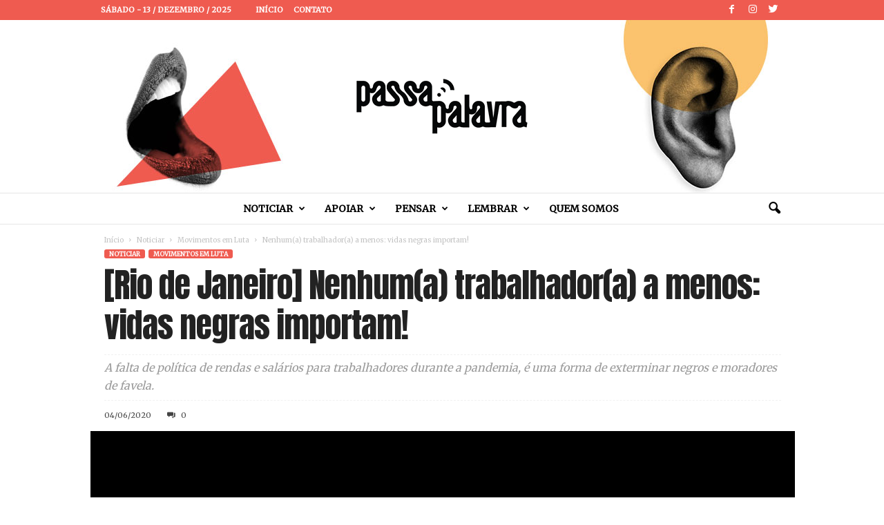

--- FILE ---
content_type: text/html; charset=UTF-8
request_url: https://passapalavra.info/2020/06/132272/
body_size: 23001
content:
<!doctype html >
<!--[if IE 8]>    <html class="ie8" lang="pt-BR"> <![endif]-->
<!--[if IE 9]>    <html class="ie9" lang="pt-BR"> <![endif]-->
<!--[if gt IE 8]><!--> <html lang="pt-BR"> <!--<![endif]-->
<head>
<title>[Rio de Janeiro] Nenhum(a) trabalhador(a) a menos: vidas negras importam! | Passa Palavra</title>
<meta charset="UTF-8" />
<meta name="viewport" content="width=device-width, initial-scale=1.0">
<link rel="pingback" href="https://passapalavra.info/xmlrpc.php" />
<meta name='robots' content='max-image-preview:large' />
<meta property="og:image" content="https://passapalavra.info/wp-content/uploads/2020/03/MOVIMENTO_LUTA-1.png" /><link rel="icon" type="image/png" href="https://passapalavra.info/wp-content/uploads/2018/02/favicon.png"><link rel='dns-prefetch' href='//fonts.googleapis.com' />
<link rel="alternate" type="application/rss+xml" title="Feed para Passa Palavra &raquo;" href="https://passapalavra.info/feed/" />
<link rel="alternate" type="application/rss+xml" title="Feed de comentários para Passa Palavra &raquo;" href="https://passapalavra.info/comments/feed/" />
<link rel="alternate" type="application/rss+xml" title="Feed de comentários para Passa Palavra &raquo; [Rio de Janeiro] Nenhum(a) trabalhador(a) a menos: vidas negras importam!" href="https://passapalavra.info/2020/06/132272/feed/" />
<link rel="alternate" title="oEmbed (JSON)" type="application/json+oembed" href="https://passapalavra.info/wp-json/oembed/1.0/embed?url=https%3A%2F%2Fpassapalavra.info%2F2020%2F06%2F132272%2F" />
<link rel="alternate" title="oEmbed (XML)" type="text/xml+oembed" href="https://passapalavra.info/wp-json/oembed/1.0/embed?url=https%3A%2F%2Fpassapalavra.info%2F2020%2F06%2F132272%2F&#038;format=xml" />
<style id='wp-img-auto-sizes-contain-inline-css' type='text/css'>
img:is([sizes=auto i],[sizes^="auto," i]){contain-intrinsic-size:3000px 1500px}
/*# sourceURL=wp-img-auto-sizes-contain-inline-css */
</style>
<style id='wp-emoji-styles-inline-css' type='text/css'>
img.wp-smiley, img.emoji {
display: inline !important;
border: none !important;
box-shadow: none !important;
height: 1em !important;
width: 1em !important;
margin: 0 0.07em !important;
vertical-align: -0.1em !important;
background: none !important;
padding: 0 !important;
}
/*# sourceURL=wp-emoji-styles-inline-css */
</style>
<style id='wp-block-library-inline-css' type='text/css'>
:root{--wp-block-synced-color:#7a00df;--wp-block-synced-color--rgb:122,0,223;--wp-bound-block-color:var(--wp-block-synced-color);--wp-editor-canvas-background:#ddd;--wp-admin-theme-color:#007cba;--wp-admin-theme-color--rgb:0,124,186;--wp-admin-theme-color-darker-10:#006ba1;--wp-admin-theme-color-darker-10--rgb:0,107,160.5;--wp-admin-theme-color-darker-20:#005a87;--wp-admin-theme-color-darker-20--rgb:0,90,135;--wp-admin-border-width-focus:2px}@media (min-resolution:192dpi){:root{--wp-admin-border-width-focus:1.5px}}.wp-element-button{cursor:pointer}:root .has-very-light-gray-background-color{background-color:#eee}:root .has-very-dark-gray-background-color{background-color:#313131}:root .has-very-light-gray-color{color:#eee}:root .has-very-dark-gray-color{color:#313131}:root .has-vivid-green-cyan-to-vivid-cyan-blue-gradient-background{background:linear-gradient(135deg,#00d084,#0693e3)}:root .has-purple-crush-gradient-background{background:linear-gradient(135deg,#34e2e4,#4721fb 50%,#ab1dfe)}:root .has-hazy-dawn-gradient-background{background:linear-gradient(135deg,#faaca8,#dad0ec)}:root .has-subdued-olive-gradient-background{background:linear-gradient(135deg,#fafae1,#67a671)}:root .has-atomic-cream-gradient-background{background:linear-gradient(135deg,#fdd79a,#004a59)}:root .has-nightshade-gradient-background{background:linear-gradient(135deg,#330968,#31cdcf)}:root .has-midnight-gradient-background{background:linear-gradient(135deg,#020381,#2874fc)}:root{--wp--preset--font-size--normal:16px;--wp--preset--font-size--huge:42px}.has-regular-font-size{font-size:1em}.has-larger-font-size{font-size:2.625em}.has-normal-font-size{font-size:var(--wp--preset--font-size--normal)}.has-huge-font-size{font-size:var(--wp--preset--font-size--huge)}.has-text-align-center{text-align:center}.has-text-align-left{text-align:left}.has-text-align-right{text-align:right}.has-fit-text{white-space:nowrap!important}#end-resizable-editor-section{display:none}.aligncenter{clear:both}.items-justified-left{justify-content:flex-start}.items-justified-center{justify-content:center}.items-justified-right{justify-content:flex-end}.items-justified-space-between{justify-content:space-between}.screen-reader-text{border:0;clip-path:inset(50%);height:1px;margin:-1px;overflow:hidden;padding:0;position:absolute;width:1px;word-wrap:normal!important}.screen-reader-text:focus{background-color:#ddd;clip-path:none;color:#444;display:block;font-size:1em;height:auto;left:5px;line-height:normal;padding:15px 23px 14px;text-decoration:none;top:5px;width:auto;z-index:100000}html :where(.has-border-color){border-style:solid}html :where([style*=border-top-color]){border-top-style:solid}html :where([style*=border-right-color]){border-right-style:solid}html :where([style*=border-bottom-color]){border-bottom-style:solid}html :where([style*=border-left-color]){border-left-style:solid}html :where([style*=border-width]){border-style:solid}html :where([style*=border-top-width]){border-top-style:solid}html :where([style*=border-right-width]){border-right-style:solid}html :where([style*=border-bottom-width]){border-bottom-style:solid}html :where([style*=border-left-width]){border-left-style:solid}html :where(img[class*=wp-image-]){height:auto;max-width:100%}:where(figure){margin:0 0 1em}html :where(.is-position-sticky){--wp-admin--admin-bar--position-offset:var(--wp-admin--admin-bar--height,0px)}@media screen and (max-width:600px){html :where(.is-position-sticky){--wp-admin--admin-bar--position-offset:0px}}
/*# sourceURL=wp-block-library-inline-css */
</style><style id='global-styles-inline-css' type='text/css'>
:root{--wp--preset--aspect-ratio--square: 1;--wp--preset--aspect-ratio--4-3: 4/3;--wp--preset--aspect-ratio--3-4: 3/4;--wp--preset--aspect-ratio--3-2: 3/2;--wp--preset--aspect-ratio--2-3: 2/3;--wp--preset--aspect-ratio--16-9: 16/9;--wp--preset--aspect-ratio--9-16: 9/16;--wp--preset--color--black: #000000;--wp--preset--color--cyan-bluish-gray: #abb8c3;--wp--preset--color--white: #ffffff;--wp--preset--color--pale-pink: #f78da7;--wp--preset--color--vivid-red: #cf2e2e;--wp--preset--color--luminous-vivid-orange: #ff6900;--wp--preset--color--luminous-vivid-amber: #fcb900;--wp--preset--color--light-green-cyan: #7bdcb5;--wp--preset--color--vivid-green-cyan: #00d084;--wp--preset--color--pale-cyan-blue: #8ed1fc;--wp--preset--color--vivid-cyan-blue: #0693e3;--wp--preset--color--vivid-purple: #9b51e0;--wp--preset--gradient--vivid-cyan-blue-to-vivid-purple: linear-gradient(135deg,rgb(6,147,227) 0%,rgb(155,81,224) 100%);--wp--preset--gradient--light-green-cyan-to-vivid-green-cyan: linear-gradient(135deg,rgb(122,220,180) 0%,rgb(0,208,130) 100%);--wp--preset--gradient--luminous-vivid-amber-to-luminous-vivid-orange: linear-gradient(135deg,rgb(252,185,0) 0%,rgb(255,105,0) 100%);--wp--preset--gradient--luminous-vivid-orange-to-vivid-red: linear-gradient(135deg,rgb(255,105,0) 0%,rgb(207,46,46) 100%);--wp--preset--gradient--very-light-gray-to-cyan-bluish-gray: linear-gradient(135deg,rgb(238,238,238) 0%,rgb(169,184,195) 100%);--wp--preset--gradient--cool-to-warm-spectrum: linear-gradient(135deg,rgb(74,234,220) 0%,rgb(151,120,209) 20%,rgb(207,42,186) 40%,rgb(238,44,130) 60%,rgb(251,105,98) 80%,rgb(254,248,76) 100%);--wp--preset--gradient--blush-light-purple: linear-gradient(135deg,rgb(255,206,236) 0%,rgb(152,150,240) 100%);--wp--preset--gradient--blush-bordeaux: linear-gradient(135deg,rgb(254,205,165) 0%,rgb(254,45,45) 50%,rgb(107,0,62) 100%);--wp--preset--gradient--luminous-dusk: linear-gradient(135deg,rgb(255,203,112) 0%,rgb(199,81,192) 50%,rgb(65,88,208) 100%);--wp--preset--gradient--pale-ocean: linear-gradient(135deg,rgb(255,245,203) 0%,rgb(182,227,212) 50%,rgb(51,167,181) 100%);--wp--preset--gradient--electric-grass: linear-gradient(135deg,rgb(202,248,128) 0%,rgb(113,206,126) 100%);--wp--preset--gradient--midnight: linear-gradient(135deg,rgb(2,3,129) 0%,rgb(40,116,252) 100%);--wp--preset--font-size--small: 13px;--wp--preset--font-size--medium: 20px;--wp--preset--font-size--large: 36px;--wp--preset--font-size--x-large: 42px;--wp--preset--spacing--20: 0.44rem;--wp--preset--spacing--30: 0.67rem;--wp--preset--spacing--40: 1rem;--wp--preset--spacing--50: 1.5rem;--wp--preset--spacing--60: 2.25rem;--wp--preset--spacing--70: 3.38rem;--wp--preset--spacing--80: 5.06rem;--wp--preset--shadow--natural: 6px 6px 9px rgba(0, 0, 0, 0.2);--wp--preset--shadow--deep: 12px 12px 50px rgba(0, 0, 0, 0.4);--wp--preset--shadow--sharp: 6px 6px 0px rgba(0, 0, 0, 0.2);--wp--preset--shadow--outlined: 6px 6px 0px -3px rgb(255, 255, 255), 6px 6px rgb(0, 0, 0);--wp--preset--shadow--crisp: 6px 6px 0px rgb(0, 0, 0);}:where(.is-layout-flex){gap: 0.5em;}:where(.is-layout-grid){gap: 0.5em;}body .is-layout-flex{display: flex;}.is-layout-flex{flex-wrap: wrap;align-items: center;}.is-layout-flex > :is(*, div){margin: 0;}body .is-layout-grid{display: grid;}.is-layout-grid > :is(*, div){margin: 0;}:where(.wp-block-columns.is-layout-flex){gap: 2em;}:where(.wp-block-columns.is-layout-grid){gap: 2em;}:where(.wp-block-post-template.is-layout-flex){gap: 1.25em;}:where(.wp-block-post-template.is-layout-grid){gap: 1.25em;}.has-black-color{color: var(--wp--preset--color--black) !important;}.has-cyan-bluish-gray-color{color: var(--wp--preset--color--cyan-bluish-gray) !important;}.has-white-color{color: var(--wp--preset--color--white) !important;}.has-pale-pink-color{color: var(--wp--preset--color--pale-pink) !important;}.has-vivid-red-color{color: var(--wp--preset--color--vivid-red) !important;}.has-luminous-vivid-orange-color{color: var(--wp--preset--color--luminous-vivid-orange) !important;}.has-luminous-vivid-amber-color{color: var(--wp--preset--color--luminous-vivid-amber) !important;}.has-light-green-cyan-color{color: var(--wp--preset--color--light-green-cyan) !important;}.has-vivid-green-cyan-color{color: var(--wp--preset--color--vivid-green-cyan) !important;}.has-pale-cyan-blue-color{color: var(--wp--preset--color--pale-cyan-blue) !important;}.has-vivid-cyan-blue-color{color: var(--wp--preset--color--vivid-cyan-blue) !important;}.has-vivid-purple-color{color: var(--wp--preset--color--vivid-purple) !important;}.has-black-background-color{background-color: var(--wp--preset--color--black) !important;}.has-cyan-bluish-gray-background-color{background-color: var(--wp--preset--color--cyan-bluish-gray) !important;}.has-white-background-color{background-color: var(--wp--preset--color--white) !important;}.has-pale-pink-background-color{background-color: var(--wp--preset--color--pale-pink) !important;}.has-vivid-red-background-color{background-color: var(--wp--preset--color--vivid-red) !important;}.has-luminous-vivid-orange-background-color{background-color: var(--wp--preset--color--luminous-vivid-orange) !important;}.has-luminous-vivid-amber-background-color{background-color: var(--wp--preset--color--luminous-vivid-amber) !important;}.has-light-green-cyan-background-color{background-color: var(--wp--preset--color--light-green-cyan) !important;}.has-vivid-green-cyan-background-color{background-color: var(--wp--preset--color--vivid-green-cyan) !important;}.has-pale-cyan-blue-background-color{background-color: var(--wp--preset--color--pale-cyan-blue) !important;}.has-vivid-cyan-blue-background-color{background-color: var(--wp--preset--color--vivid-cyan-blue) !important;}.has-vivid-purple-background-color{background-color: var(--wp--preset--color--vivid-purple) !important;}.has-black-border-color{border-color: var(--wp--preset--color--black) !important;}.has-cyan-bluish-gray-border-color{border-color: var(--wp--preset--color--cyan-bluish-gray) !important;}.has-white-border-color{border-color: var(--wp--preset--color--white) !important;}.has-pale-pink-border-color{border-color: var(--wp--preset--color--pale-pink) !important;}.has-vivid-red-border-color{border-color: var(--wp--preset--color--vivid-red) !important;}.has-luminous-vivid-orange-border-color{border-color: var(--wp--preset--color--luminous-vivid-orange) !important;}.has-luminous-vivid-amber-border-color{border-color: var(--wp--preset--color--luminous-vivid-amber) !important;}.has-light-green-cyan-border-color{border-color: var(--wp--preset--color--light-green-cyan) !important;}.has-vivid-green-cyan-border-color{border-color: var(--wp--preset--color--vivid-green-cyan) !important;}.has-pale-cyan-blue-border-color{border-color: var(--wp--preset--color--pale-cyan-blue) !important;}.has-vivid-cyan-blue-border-color{border-color: var(--wp--preset--color--vivid-cyan-blue) !important;}.has-vivid-purple-border-color{border-color: var(--wp--preset--color--vivid-purple) !important;}.has-vivid-cyan-blue-to-vivid-purple-gradient-background{background: var(--wp--preset--gradient--vivid-cyan-blue-to-vivid-purple) !important;}.has-light-green-cyan-to-vivid-green-cyan-gradient-background{background: var(--wp--preset--gradient--light-green-cyan-to-vivid-green-cyan) !important;}.has-luminous-vivid-amber-to-luminous-vivid-orange-gradient-background{background: var(--wp--preset--gradient--luminous-vivid-amber-to-luminous-vivid-orange) !important;}.has-luminous-vivid-orange-to-vivid-red-gradient-background{background: var(--wp--preset--gradient--luminous-vivid-orange-to-vivid-red) !important;}.has-very-light-gray-to-cyan-bluish-gray-gradient-background{background: var(--wp--preset--gradient--very-light-gray-to-cyan-bluish-gray) !important;}.has-cool-to-warm-spectrum-gradient-background{background: var(--wp--preset--gradient--cool-to-warm-spectrum) !important;}.has-blush-light-purple-gradient-background{background: var(--wp--preset--gradient--blush-light-purple) !important;}.has-blush-bordeaux-gradient-background{background: var(--wp--preset--gradient--blush-bordeaux) !important;}.has-luminous-dusk-gradient-background{background: var(--wp--preset--gradient--luminous-dusk) !important;}.has-pale-ocean-gradient-background{background: var(--wp--preset--gradient--pale-ocean) !important;}.has-electric-grass-gradient-background{background: var(--wp--preset--gradient--electric-grass) !important;}.has-midnight-gradient-background{background: var(--wp--preset--gradient--midnight) !important;}.has-small-font-size{font-size: var(--wp--preset--font-size--small) !important;}.has-medium-font-size{font-size: var(--wp--preset--font-size--medium) !important;}.has-large-font-size{font-size: var(--wp--preset--font-size--large) !important;}.has-x-large-font-size{font-size: var(--wp--preset--font-size--x-large) !important;}
/*# sourceURL=global-styles-inline-css */
</style>
<style id='classic-theme-styles-inline-css' type='text/css'>
/*! This file is auto-generated */
.wp-block-button__link{color:#fff;background-color:#32373c;border-radius:9999px;box-shadow:none;text-decoration:none;padding:calc(.667em + 2px) calc(1.333em + 2px);font-size:1.125em}.wp-block-file__button{background:#32373c;color:#fff;text-decoration:none}
/*# sourceURL=/wp-includes/css/classic-themes.min.css */
</style>
<link rel='stylesheet' id='google-fonts-style-css' href='https://fonts.googleapis.com/css?family=Anton%3A400%7CMerriweather%3A400%7COpen+Sans%3A300%2C400%2C600%2C700%7CRoboto+Condensed%3A300%2C300italic%2C400%2C400italic%2C700%2C700italic&#038;ver=4.0' type='text/css' media='all' />
<link rel='stylesheet' id='js_composer_front-css' href='//passapalavra.info/wp-content/cache/wpfc-minified/e5vyajrs/8dsbt.css' type='text/css' media='all' />
<link rel='stylesheet' id='td-theme-css' href='//passapalavra.info/wp-content/cache/wpfc-minified/7lgyfspc/8dsbt.css' type='text/css' media='all' />
<link rel='stylesheet' id='td-theme-child-css' href='//passapalavra.info/wp-content/themes/Newsmag-child/style.css?ver=4.0c' type='text/css' media='all' />
<script type="text/javascript" src="https://passapalavra.info/wp-includes/js/jquery/jquery.min.js?ver=3.7.1" id="jquery-core-js"></script>
<script type="text/javascript" src="https://passapalavra.info/wp-includes/js/jquery/jquery-migrate.min.js?ver=3.4.1" id="jquery-migrate-js"></script>
<link rel="https://api.w.org/" href="https://passapalavra.info/wp-json/" /><link rel="alternate" title="JSON" type="application/json" href="https://passapalavra.info/wp-json/wp/v2/posts/132272" /><link rel="EditURI" type="application/rsd+xml" title="RSD" href="https://passapalavra.info/xmlrpc.php?rsd" />
<meta name="generator" content="WordPress 6.9" />
<link rel="canonical" href="https://passapalavra.info/2020/06/132272/" />
<link rel='shortlink' href='https://passapalavra.info/?p=132272' />
<style id="tdw-css-placeholder"></style>			<script>
window.tdwGlobal = {"adminUrl":"https:\/\/passapalavra.info\/wp-admin\/","wpRestNonce":"ab9c13f87e","wpRestUrl":"https:\/\/passapalavra.info\/wp-json\/","permalinkStructure":"\/%year%\/%monthnum%\/%post_id%\/"};
</script>
<!--[if lt IE 9]><script src="https://html5shim.googlecode.com/svn/trunk/html5.js"></script><![endif]-->
<meta name="generator" content="Powered by WPBakery Page Builder - drag and drop page builder for WordPress."/>
<!--[if lte IE 9]><link rel="stylesheet" type="text/css" href='//passapalavra.info/wp-content/cache/wpfc-minified/f5ykc8b5/8dsbt.css' media="screen"><![endif]-->
<!-- JS generated by theme -->
<script>
var tdBlocksArray = []; //here we store all the items for the current page
//td_block class - each ajax block uses a object of this class for requests
function tdBlock() {
this.id = '';
this.block_type = 1; //block type id (1-234 etc)
this.atts = '';
this.td_column_number = '';
this.td_current_page = 1; //
this.post_count = 0; //from wp
this.found_posts = 0; //from wp
this.max_num_pages = 0; //from wp
this.td_filter_value = ''; //current live filter value
this.is_ajax_running = false;
this.td_user_action = ''; // load more or infinite loader (used by the animation)
this.header_color = '';
this.ajax_pagination_infinite_stop = ''; //show load more at page x
}
// td_js_generator - mini detector
(function(){
var htmlTag = document.getElementsByTagName("html")[0];
if ( navigator.userAgent.indexOf("MSIE 10.0") > -1 ) {
htmlTag.className += ' ie10';
}
if ( !!navigator.userAgent.match(/Trident.*rv\:11\./) ) {
htmlTag.className += ' ie11';
}
if ( /(iPad|iPhone|iPod)/g.test(navigator.userAgent) ) {
htmlTag.className += ' td-md-is-ios';
}
var user_agent = navigator.userAgent.toLowerCase();
if ( user_agent.indexOf("android") > -1 ) {
htmlTag.className += ' td-md-is-android';
}
if ( -1 !== navigator.userAgent.indexOf('Mac OS X')  ) {
htmlTag.className += ' td-md-is-os-x';
}
if ( /chrom(e|ium)/.test(navigator.userAgent.toLowerCase()) ) {
htmlTag.className += ' td-md-is-chrome';
}
if ( -1 !== navigator.userAgent.indexOf('Firefox') ) {
htmlTag.className += ' td-md-is-firefox';
}
if ( -1 !== navigator.userAgent.indexOf('Safari') && -1 === navigator.userAgent.indexOf('Chrome') ) {
htmlTag.className += ' td-md-is-safari';
}
if( -1 !== navigator.userAgent.indexOf('IEMobile') ){
htmlTag.className += ' td-md-is-iemobile';
}
})();
var tdLocalCache = {};
( function () {
"use strict";
tdLocalCache = {
data: {},
remove: function (resource_id) {
delete tdLocalCache.data[resource_id];
},
exist: function (resource_id) {
return tdLocalCache.data.hasOwnProperty(resource_id) && tdLocalCache.data[resource_id] !== null;
},
get: function (resource_id) {
return tdLocalCache.data[resource_id];
},
set: function (resource_id, cachedData) {
tdLocalCache.remove(resource_id);
tdLocalCache.data[resource_id] = cachedData;
}
};
})();
var td_viewport_interval_list=[{"limitBottom":767,"sidebarWidth":251},{"limitBottom":1023,"sidebarWidth":339}];
var td_ajax_url="https:\/\/passapalavra.info\/wp-admin\/admin-ajax.php?td_theme_name=Newsmag&v=4.0";
var td_get_template_directory_uri="https:\/\/passapalavra.info\/wp-content\/themes\/Newsmag";
var tds_snap_menu="";
var tds_logo_on_sticky="";
var tds_header_style="10";
var td_please_wait="Aguarde...";
var td_email_user_pass_incorrect="Usu\u00e1rio ou senha incorreta!";
var td_email_user_incorrect="E-mail ou nome de usu\u00e1rio incorreto!";
var td_email_incorrect="E-mail incorreto!";
var tds_more_articles_on_post_enable="";
var tds_more_articles_on_post_time_to_wait="";
var tds_more_articles_on_post_pages_distance_from_top=2500;
var tds_theme_color_site_wide="#ef5b50";
var tds_smart_sidebar="";
var tdThemeName="Newsmag";
var td_magnific_popup_translation_tPrev="Anterior (Seta a esquerda )";
var td_magnific_popup_translation_tNext="Avan\u00e7ar (tecla de seta para a direita)";
var td_magnific_popup_translation_tCounter="%curr% de %total%";
var td_magnific_popup_translation_ajax_tError="O conte\u00fado de %url% n\u00e3o pode ser carregado.";
var td_magnific_popup_translation_image_tError="A imagem #%curr% n\u00e3o pode ser carregada.";
var td_ad_background_click_link="";
var td_ad_background_click_target="";
</script>
<!-- Header style compiled by theme -->
<style>
.td-header-border:before,
.td-trending-now-title,
.td_block_mega_menu .td_mega_menu_sub_cats .cur-sub-cat,
.td-post-category:hover,
.td-header-style-2 .td-header-sp-logo,
.td-next-prev-wrap a:hover i,
.page-nav .current,
.widget_calendar tfoot a:hover,
.td-footer-container .widget_search .wpb_button:hover,
.td-scroll-up-visible,
.dropcap,
.td-category a,
input[type="submit"]:hover,
.td-post-small-box a:hover,
.td-404-sub-sub-title a:hover,
.td-rating-bar-wrap div,
.td_top_authors .td-active .td-author-post-count,
.td_top_authors .td-active .td-author-comments-count,
.td_smart_list_3 .td-sml3-top-controls i:hover,
.td_smart_list_3 .td-sml3-bottom-controls i:hover,
.td_wrapper_video_playlist .td_video_controls_playlist_wrapper,
.td-read-more a:hover,
.td-login-wrap .btn,
.td_display_err,
.td-header-style-6 .td-top-menu-full,
#bbpress-forums button:hover,
#bbpress-forums .bbp-pagination .current,
.bbp_widget_login .button:hover,
.header-search-wrap .td-drop-down-search .btn:hover,
.td-post-text-content .more-link-wrap:hover a,
#buddypress div.item-list-tabs ul li > a span,
#buddypress div.item-list-tabs ul li > a:hover span,
#buddypress input[type=submit]:hover,
#buddypress a.button:hover span,
#buddypress div.item-list-tabs ul li.selected a span,
#buddypress div.item-list-tabs ul li.current a span,
#buddypress input[type=submit]:focus,
.td-grid-style-3 .td-big-grid-post .td-module-thumb a:last-child:before,
.td-grid-style-4 .td-big-grid-post .td-module-thumb a:last-child:before,
.td-grid-style-5 .td-big-grid-post .td-module-thumb:after,
.td_category_template_2 .td-category-siblings .td-category a:hover,
.td-weather-week:before,
.td-weather-information:before,
.td_3D_btn,
.td_shadow_btn,
.td_default_btn,
.td_square_btn, 
.td_outlined_btn:hover {
background-color: #ef5b50;
}
@media (max-width: 767px) {
.td-category a.td-current-sub-category {
background-color: #ef5b50;
}
}
.woocommerce .onsale,
.woocommerce .woocommerce a.button:hover,
.woocommerce-page .woocommerce .button:hover,
.single-product .product .summary .cart .button:hover,
.woocommerce .woocommerce .product a.button:hover,
.woocommerce .product a.button:hover,
.woocommerce .product #respond input#submit:hover,
.woocommerce .checkout input#place_order:hover,
.woocommerce .woocommerce.widget .button:hover,
.woocommerce .woocommerce-message .button:hover,
.woocommerce .woocommerce-error .button:hover,
.woocommerce .woocommerce-info .button:hover,
.woocommerce.widget .ui-slider .ui-slider-handle,
.vc_btn-black:hover,
.wpb_btn-black:hover,
.item-list-tabs .feed:hover a,
.td-smart-list-button:hover {
background-color: #ef5b50 !important;
}
.td-header-sp-top-menu .top-header-menu > .current-menu-item > a,
.td-header-sp-top-menu .top-header-menu > .current-menu-ancestor > a,
.td-header-sp-top-menu .top-header-menu > .current-category-ancestor > a,
.td-header-sp-top-menu .top-header-menu > li > a:hover,
.td-header-sp-top-menu .top-header-menu > .sfHover > a,
.top-header-menu ul .current-menu-item > a,
.top-header-menu ul .current-menu-ancestor > a,
.top-header-menu ul .current-category-ancestor > a,
.top-header-menu ul li > a:hover,
.top-header-menu ul .sfHover > a,
.sf-menu ul .td-menu-item > a:hover,
.sf-menu ul .sfHover > a,
.sf-menu ul .current-menu-ancestor > a,
.sf-menu ul .current-category-ancestor > a,
.sf-menu ul .current-menu-item > a,
.td_module_wrap:hover .entry-title a,
.td_mod_mega_menu:hover .entry-title a,
.footer-email-wrap a,
.widget a:hover,
.td-footer-container .widget_calendar #today,
.td-category-pulldown-filter a.td-pulldown-category-filter-link:hover,
.td-load-more-wrap a:hover,
.td-post-next-prev-content a:hover,
.td-author-name a:hover,
.td-author-url a:hover,
.td_mod_related_posts:hover .entry-title a,
.td-search-query,
.header-search-wrap .td-drop-down-search .result-msg a:hover,
.td_top_authors .td-active .td-authors-name a,
.post blockquote p,
.td-post-content blockquote p,
.page blockquote p,
.comment-list cite a:hover,
.comment-list cite:hover,
.comment-list .comment-reply-link:hover,
a,
.white-menu #td-header-menu .sf-menu > li > a:hover,
.white-menu #td-header-menu .sf-menu > .current-menu-ancestor > a,
.white-menu #td-header-menu .sf-menu > .current-menu-item > a,
.td_quote_on_blocks,
#bbpress-forums .bbp-forum-freshness a:hover,
#bbpress-forums .bbp-topic-freshness a:hover,
#bbpress-forums .bbp-forums-list li a:hover,
#bbpress-forums .bbp-forum-title:hover,
#bbpress-forums .bbp-topic-permalink:hover,
#bbpress-forums .bbp-topic-started-by a:hover,
#bbpress-forums .bbp-topic-started-in a:hover,
#bbpress-forums .bbp-body .super-sticky li.bbp-topic-title .bbp-topic-permalink,
#bbpress-forums .bbp-body .sticky li.bbp-topic-title .bbp-topic-permalink,
#bbpress-forums #subscription-toggle a:hover,
#bbpress-forums #favorite-toggle a:hover,
.woocommerce-account .woocommerce-MyAccount-navigation a:hover,
.widget_display_replies .bbp-author-name,
.widget_display_topics .bbp-author-name,
.archive .widget_archive .current,
.archive .widget_archive .current a,
.td-subcategory-header .td-category-siblings .td-subcat-dropdown a.td-current-sub-category,
.td-subcategory-header .td-category-siblings .td-subcat-dropdown a:hover,
.td-pulldown-filter-display-option:hover,
.td-pulldown-filter-display-option .td-pulldown-filter-link:hover,
.td_normal_slide .td-wrapper-pulldown-filter .td-pulldown-filter-list a:hover,
#buddypress ul.item-list li div.item-title a:hover,
.td_block_13 .td-pulldown-filter-list a:hover,
.td_smart_list_8 .td-smart-list-dropdown-wrap .td-smart-list-button:hover,
.td_smart_list_8 .td-smart-list-dropdown-wrap .td-smart-list-button:hover i,
.td-sub-footer-container a:hover,
.td-instagram-user a,
.td_outlined_btn {
color: #ef5b50;
}
.td-mega-menu .wpb_content_element li a:hover,
.td_login_tab_focus {
color: #ef5b50 !important;
}
.td-next-prev-wrap a:hover i,
.page-nav .current,
.widget_tag_cloud a:hover,
.post .td_quote_box,
.page .td_quote_box,
.td-login-panel-title,
#bbpress-forums .bbp-pagination .current,
.td_category_template_2 .td-category-siblings .td-category a:hover,
.page-template-page-pagebuilder-latest .td-instagram-user,
.td_outlined_btn {
border-color: #ef5b50;
}
.td_wrapper_video_playlist .td_video_currently_playing:after,
.item-list-tabs .feed:hover {
border-color: #ef5b50 !important;
}
.td-pb-row [class*="td-pb-span"],
.td-pb-border-top,
.page-template-page-title-sidebar-php .td-page-content > .wpb_row:first-child,
.td-post-sharing,
.td-post-content,
.td-post-next-prev,
.author-box-wrap,
.td-comments-title-wrap,
.comment-list,
.comment-respond,
.td-post-template-5 header,
.td-container,
.wpb_content_element,
.wpb_column,
.wpb_row,
.white-menu .td-header-container .td-header-main-menu,
.td-post-template-1 .td-post-content,
.td-post-template-4 .td-post-sharing-top,
.td-header-style-6 .td-header-header .td-make-full,
#disqus_thread,
.page-template-page-pagebuilder-title-php .td-page-content > .wpb_row:first-child,
.td-footer-container:before {
border-color: rgba(230,230,230,0.01);
}
.td-top-border {
border-color: rgba(230,230,230,0.01) !important;
}
.td-container-border:after,
.td-next-prev-separator,
.td-container .td-pb-row .wpb_column:before,
.td-container-border:before,
.td-main-content:before,
.td-main-sidebar:before,
.td-pb-row .td-pb-span4:nth-of-type(3):after,
.td-pb-row .td-pb-span4:nth-last-of-type(3):after {
background-color: rgba(230,230,230,0.01);
}
@media (max-width: 767px) {
.white-menu .td-header-main-menu {
border-color: rgba(230,230,230,0.01);
}
}
.td-header-top-menu,
.td-header-wrap .td-top-menu-full {
background-color: #ef5b50;
}
.td-header-style-1 .td-header-top-menu,
.td-header-style-2 .td-top-bar-container,
.td-header-style-7 .td-header-top-menu {
padding: 0 12px;
top: 0;
}
.td-header-sp-top-menu .top-header-menu > li > a,
.td-header-sp-top-menu .td_data_time,
.td-header-sp-top-menu .td-weather-top-widget {
color: #ffffff;
}
.top-header-menu > .current-menu-item > a,
.top-header-menu > .current-menu-ancestor > a,
.top-header-menu > .current-category-ancestor > a,
.top-header-menu > li > a:hover,
.top-header-menu > .sfHover > a {
color: #ffffff !important;
}
.top-header-menu ul .current-menu-item > a,
.top-header-menu ul .current-menu-ancestor > a,
.top-header-menu ul .current-category-ancestor > a,
.top-header-menu ul li > a:hover,
.top-header-menu ul .sfHover > a {
color: #aa0000;
}
.td-header-sp-top-widget .td-social-icon-wrap i {
color: #ffffff;
}
.td-header-main-menu {
background-color: #ffffff;
}
.sf-menu > li > a,
.header-search-wrap .td-icon-search,
#td-top-mobile-toggle i {
color: #000000;
}
.td-header-row.td-header-header {
background-color: #ffffff;
}
.td-header-style-1 .td-header-top-menu {
padding: 0 12px;
top: 0;
}
@media (min-width: 1024px) {
.td-header-style-1 .td-header-header {
padding: 0 6px;
}
}
.td-header-style-6 .td-header-header .td-make-full {
border-bottom: 0;
}
@media (max-height: 768px) {
.td-header-style-6 .td-header-sp-rec {
margin-right: 7px;
}
.td-header-style-6 .td-header-sp-logo {
margin-left: 7px;
}
}
@media (max-width: 767px) {
body .td-header-wrap .td-header-main-menu {
background-color: #f15d51;
}
}
.td-menu-background:before,
.td-search-background:before {
background: #ef5b50;
background: -moz-linear-gradient(top, #ef5b50 0%, #dd3333 100%);
background: -webkit-gradient(left top, left bottom, color-stop(0%, #ef5b50), color-stop(100%, #dd3333));
background: -webkit-linear-gradient(top, #ef5b50 0%, #dd3333 100%);
background: -o-linear-gradient(top, #ef5b50 0%, @mobileu_gradient_two_mob 100%);
background: -ms-linear-gradient(top, #ef5b50 0%, #dd3333 100%);
background: linear-gradient(to bottom, #ef5b50 0%, #dd3333 100%);
filter: progid:DXImageTransform.Microsoft.gradient( startColorstr='#ef5b50', endColorstr='#dd3333', GradientType=0 );
}
#td-mobile-nav .td-register-section .td-login-button {
color: #aa0000;
}
.td-footer-container,
.td-footer-container .td_module_mx3 .meta-info,
.td-footer-container .td_module_14 .meta-info,
.td-footer-container .td_module_mx1 .td-block14-border {
background-color: #ffffff;
}
.td-footer-container .widget_calendar #today {
background-color: transparent;
}
.td-footer-container.td-container {
border-bottom-width: 1px;
}
.td-footer-container:before {
border-width: 0 1px;
}
.td-footer-container,
.td-footer-container a,
.td-footer-container li,
.td-footer-container .footer-text-wrap,
.td-footer-container .meta-info .entry-date,
.td-footer-container .td-module-meta-info .entry-date,
.td-footer-container .td_block_text_with_title,
.td-footer-container .woocommerce .star-rating::before,
.td-footer-container .widget_text p,
.td-footer-container .widget_calendar #today,
.td-footer-container .td-social-style3 .td_social_type a,
.td-footer-container .td-social-style3,
.td-footer-container .td-social-style4 .td_social_type a,
.td-footer-container .td-social-style4,
.td-footer-container .td-social-style9,
.td-footer-container .td-social-style10,
.td-footer-container .td-social-style2 .td_social_type a,
.td-footer-container .td-social-style8 .td_social_type a,
.td-footer-container .td-social-style2 .td_social_type,
.td-footer-container .td-social-style8 .td_social_type,
.td-footer-container .td-post-author-name a:hover {
color: #000000;
}
.td-footer-container .td_module_mx1 .meta-info .entry-date,
.td-footer-container .td_social_button a,
.td-footer-container .td-post-category,
.td-footer-container .td-post-category:hover,
.td-footer-container .td-module-comments a,
.td-footer-container .td_module_mx1 .td-post-author-name a:hover,
.td-footer-container .td-theme-slider .slide-meta a {
color: #fff
}
.td-footer-container .widget_tag_cloud a {
border-color: #000000;
}
.td-footer-container .td-excerpt,
.td-footer-container .widget_rss .rss-date,
.td-footer-container .widget_rss cite {
color: #000000;
opacity: 0.7;
}
.td-footer-container .td-read-more a,
.td-footer-container .td-read-more a:hover {
color: #fff;
}
.td-footer-container .td_module_14 .meta-info,
.td-footer-container .td_module_5,
.td-footer-container .td_module_9 .item-details,
.td-footer-container .td_module_8 .item-details,
.td-footer-container .td_module_mx3 .meta-info,
.td-footer-container .widget_recent_comments li,
.td-footer-container .widget_recent_entries li,
.td-footer-container table td,
.td-footer-container table th,
.td-footer-container .td-social-style2 .td_social_type .td-social-box,
.td-footer-container .td-social-style8 .td_social_type .td-social-box,
.td-footer-container .td-social-style2 .td_social_type .td_social_button,
.td-footer-container .td-social-style8 .td_social_type .td_social_button {
border-color: rgba(0, 0, 0, 0.1);
}
.td-footer-container a:hover,
.td-footer-container .td-post-author-name a:hover,
.td-footer-container .td_module_wrap:hover .entry-title a {
color: #ef5b50;
}
.td-footer-container .widget_tag_cloud a:hover {
border-color: #ef5b50;
}
.td-footer-container .td_module_mx1 .td-post-author-name a:hover,
.td-footer-container .td-theme-slider .slide-meta a {
color: #fff
}
.td-footer-container .block-title > span,
.td-footer-container .block-title > a,
.td-footer-container .widgettitle {
background-color: #ffffff;
}
.td-footer-container .block-title > span,
.td-footer-container .block-title > a,
.td-footer-container .widgettitle,
.td-footer-container .widget_rss .block-title .rsswidget {
color: #222222;
}
.post blockquote p,
.page blockquote p {
color: #f15d51;
}
.post .td_quote_box,
.page .td_quote_box {
border-color: #f15d51;
}
.top-header-menu li a,
.td-header-sp-top-menu .td_data_time,
.td-weather-top-widget .td-weather-header .td-weather-city,
.td-weather-top-widget .td-weather-now {
font-family:Merriweather;
}
.top-header-menu ul li a {
font-family:Merriweather;
}
.sf-menu > .td-menu-item > a {
font-family:Merriweather;
}
.sf-menu ul .td-menu-item a {
font-family:Merriweather;
}
.td_mod_mega_menu .item-details a {
font-family:Merriweather;
}
.td_mega_menu_sub_cats .block-mega-child-cats a {
font-family:Merriweather;
}
#td-mobile-nav,
#td-mobile-nav .wpb_button,
.td-search-wrap-mob {
font-family:Merriweather;
}
.td-mobile-content .td-mobile-main-menu > li > a {
font-family:Merriweather;
}
.td-mobile-content .sub-menu a {
font-family:Merriweather;
}
.td_module_wrap .entry-title,
.td-theme-slider .td-module-title,
.page .td-post-template-6 .td-post-header h1 {
font-family:Merriweather;
}
.td_module_2 .td-module-title {
font-style:italic;
}
.block-title > span,
.block-title > a,
.widgettitle,
.td-trending-now-title,
.wpb_tabs li a,
.vc_tta-container .vc_tta-color-grey.vc_tta-tabs-position-top.vc_tta-style-classic .vc_tta-tabs-container .vc_tta-tab > a,
.td-related-title .td-related-left,
.td-related-title .td-related-right,
.category .entry-title span,
.td-author-counters span,
.woocommerce-tabs h2,
.woocommerce .product .products h2:not(.woocommerce-loop-product__title) {
font-family:Anton;
font-size:22px;
}
.td-module-meta-info .td-post-author-name a,
.td_module_wrap .td-post-author-name a {
font-family:Merriweather;
}
.td-module-meta-info .td-post-date .entry-date,
.td_module_wrap .td-post-date .entry-date {
font-family:Merriweather;
}
.td-module-meta-info .td-module-comments a,
.td_module_wrap .td-module-comments a {
font-family:Merriweather;
}
.td-big-grid-meta .td-post-category,
.td_module_wrap .td-post-category,
.td-module-image .td-post-category {
font-family:Merriweather;
}
.td-pulldown-filter-display-option,
a.td-pulldown-filter-link,
.td-category-pulldown-filter a.td-pulldown-category-filter-link {
font-family:Merriweather;
}
.td-excerpt,
.td-module-excerpt {
font-family:Merriweather;
}
.td-big-grid-post .entry-title {
font-family:Merriweather;
}
.post header .entry-title {
font-family:Anton;
}
.td-post-template-default header .entry-title {
font-family:Anton;
}
.td-post-content p,
.td-post-content {
font-family:Merriweather;
font-size:18px;
line-height:33px;
}
.post blockquote p,
.page blockquote p,
.td-post-text-content blockquote p {
font-family:Merriweather;
font-size:16px;
line-height:24px;
font-style:italic;
font-weight:normal;
text-transform:none;
}
.post .td_quote_box p,
.page .td_quote_box p {
font-family:Merriweather;
}
.post .td_pull_quote p,
.page .td_pull_quote p {
font-family:Merriweather;
}
.td-post-content li {
font-family:Merriweather;
}
.td-post-content h1 {
font-family:Anton;
}
.td-post-content h2 {
font-family:Anton;
}
.td-post-content h3 {
font-family:Anton;
}
.td-post-content h4 {
font-family:Merriweather;
}
.td-post-content h5 {
font-family:Merriweather;
}
.td-post-content h6 {
font-family:Merriweather;
}
.post .td-category a {
font-family:Merriweather;
}
.post header .td-post-author-name,
.post header .td-post-author-name a {
font-family:Merriweather;
}
.post header .td-post-date .entry-date {
font-family:Merriweather;
}
.post header .td-post-views span,
.post header .td-post-comments {
font-family:Merriweather;
}
.post .td-post-source-tags a,
.post .td-post-source-tags span {
font-family:Merriweather;
}
.post .td-post-next-prev-content span {
font-family:Merriweather;
}
.post .td-post-next-prev-content a {
font-family:Merriweather;
}
.post .author-box-wrap .td-author-name a {
font-family:Merriweather;
}
.post .author-box-wrap .td-author-url a {
font-family:Merriweather;
}
.post .author-box-wrap .td-author-description {
font-family:Merriweather;
}
.td_block_related_posts .entry-title {
font-family:Merriweather;
}
.post .td-post-share-title,
.td-comments-title-wrap h4,
.comment-reply-title {
font-family:Merriweather;
}
.wp-caption-text,
.wp-caption-dd {
font-family:Merriweather;
}
.td-post-template-default .td-post-sub-title,
.td-post-template-1 .td-post-sub-title,
.td-post-template-5 .td-post-sub-title,
.td-post-template-7 .td-post-sub-title,
.td-post-template-8 .td-post-sub-title {
font-family:Merriweather;
}
.td-post-template-2 .td-post-sub-title,
.td-post-template-3 .td-post-sub-title,
.td-post-template-4 .td-post-sub-title,
.td-post-template-6 .td-post-sub-title {
font-family:Merriweather;
}
.td-page-header h1,
.woocommerce-page .page-title {
font-family:Anton;
}
.td-page-content p,
.td-page-content li,
.td-page-content .td_block_text_with_title,
.woocommerce-page .page-description > p,
.wpb_text_column p {
font-family:Merriweather;
}
.td-page-content h1,
.wpb_text_column h1 {
font-family:Anton;
}
.td-page-content h2,
.wpb_text_column h2 {
font-family:Anton;
}
.td-page-content h3,
.wpb_text_column h3 {
font-family:Anton;
}
.td-page-content h4,
.wpb_text_column h4 {
font-family:Merriweather;
}
.td-page-content h5,
.wpb_text_column h5 {
font-family:Merriweather;
}
.td-page-content h6,
.wpb_text_column h6 {
font-family:Merriweather;
}
.footer-text-wrap {
font-family:Merriweather;
}
.td-sub-footer-copy {
font-family:Merriweather;
}
.td-sub-footer-menu ul li a {
font-family:Merriweather;
}
.category .td-category a {
font-family:Merriweather;
}
.td-trending-now-title {
font-family:Merriweather;
}
.page-nav a,
.page-nav span,
.page-nav i {
font-family:Merriweather;
}
.td-page-content .dropcap,
.td-post-content .dropcap,
.comment-content .dropcap {
font-family:Merriweather;
}
.entry-crumbs a,
.entry-crumbs span,
#bbpress-forums .bbp-breadcrumb a,
#bbpress-forums .bbp-breadcrumb .bbp-breadcrumb-current {
font-family:Merriweather;
}
.widget_archive a,
.widget_calendar,
.widget_categories a,
.widget_nav_menu a,
.widget_meta a,
.widget_pages a,
.widget_recent_comments a,
.widget_recent_entries a,
.widget_text .textwidget,
.widget_tag_cloud a,
.widget_search input,
.woocommerce .product-categories a,
.widget_display_forums a,
.widget_display_replies a,
.widget_display_topics a,
.widget_display_views a,
.widget_display_stats
{
font-family:Merriweather;
}
input[type="submit"],
.woocommerce a.button,
.woocommerce button.button,
.woocommerce #respond input#submit {
font-family:Merriweather;
}
.woocommerce .product a .woocommerce-loop-product__title,
.woocommerce .widget.woocommerce .product_list_widget a,
.woocommerce-cart .woocommerce .product-name a {
font-family:Merriweather;
}
.woocommerce .product .summary .product_title {
font-family:Merriweather;
}
.white-popup-block,
.white-popup-block .wpb_button {
font-family:Merriweather;
}
body, p {
font-family:Merriweather;
}
.td-footer-container::before {
background-size: cover;
}
</style>
<script type="application/ld+json">
{
"@context": "http://schema.org",
"@type": "BreadcrumbList",
"itemListElement": [{
"@type": "ListItem",
"position": 1,
"item": {
"@type": "WebSite",
"@id": "https://passapalavra.info/",
"name": "Início"                                               
}
},{
"@type": "ListItem",
"position": 2,
"item": {
"@type": "WebPage",
"@id": "https://passapalavra.info/category/noticiar/",
"name": "Noticiar"
}
},{
"@type": "ListItem",
"position": 3,
"item": {
"@type": "WebPage",
"@id": "https://passapalavra.info/category/noticiar/movimentos_em_luta/",
"name": "Movimentos em Luta"                                
}
},{
"@type": "ListItem",
"position": 4,
"item": {
"@type": "WebPage",
"@id": "https://passapalavra.info/2020/06/132272/",
"name": " Nenhum(a) trabalhador(a) a menos: vidas negras importam!"                                
}
}    ]
}
</script><noscript><style type="text/css"> .wpb_animate_when_almost_visible { opacity: 1; }</style></noscript></head>
<body class="wp-singular post-template-default single single-post postid-132272 single-format-standard wp-theme-Newsmag wp-child-theme-Newsmag-child nenhuma-trabalhadora-a-menos-vidas-negras-importam global-block-template-1 single_template_3 white-menu wpb-js-composer js-comp-ver-5.4.4 vc_responsive td-full-layout" itemscope="itemscope" itemtype="https://schema.org/WebPage">
<div class="td-scroll-up"><i class="td-icon-menu-up"></i></div>
<div class="td-menu-background"></div>
<div id="td-mobile-nav">
<div class="td-mobile-container">
<!-- mobile menu top section -->
<div class="td-menu-socials-wrap">
<!-- socials -->
<div class="td-menu-socials">
<span class="td-social-icon-wrap">
<a target="_blank" href="https://www.facebook.com/passapalavra" title="Facebook">
<i class="td-icon-font td-icon-facebook"></i>
</a>
</span>
<span class="td-social-icon-wrap">
<a target="_blank" href="https://www.instagram.com/passapalavra.info/" title="Instagram">
<i class="td-icon-font td-icon-instagram"></i>
</a>
</span>
<span class="td-social-icon-wrap">
<a target="_blank" href="https://www.twitter.com/passapalavra" title="Twitter">
<i class="td-icon-font td-icon-twitter"></i>
</a>
</span>            </div>
<!-- close button -->
<div class="td-mobile-close">
<a href="#"><i class="td-icon-close-mobile"></i></a>
</div>
</div>
<!-- login section -->
<!-- menu section -->
<div class="td-mobile-content">
<div class="menu-top-menu-container"><ul id="menu-top-menu" class="td-mobile-main-menu"><li id="menu-item-118116" class="menu-item menu-item-type-taxonomy menu-item-object-category current-post-ancestor menu-item-has-children menu-item-first menu-item-118116"><a href="https://passapalavra.info/category/noticiar/">Noticiar<i class="td-icon-menu-right td-element-after"></i></a>
<ul class="sub-menu">
<li id="menu-item-118117" class="menu-item menu-item-type-taxonomy menu-item-object-category menu-item-118117"><a href="https://passapalavra.info/category/noticiar/achados-perdidos/">Achados &amp; Perdidos</a></li>
<li id="menu-item-118118" class="menu-item menu-item-type-taxonomy menu-item-object-category menu-item-118118"><a href="https://passapalavra.info/category/noticiar/brasil/">Brasil</a></li>
<li id="menu-item-118119" class="menu-item menu-item-type-taxonomy menu-item-object-category menu-item-118119"><a href="https://passapalavra.info/category/noticiar/mundo/">Mundo</a></li>
<li id="menu-item-144561" class="menu-item menu-item-type-taxonomy menu-item-object-category menu-item-144561"><a href="https://passapalavra.info/category/noticiar/podcasts/">Podcasts</a></li>
<li id="menu-item-118120" class="menu-item menu-item-type-taxonomy menu-item-object-category menu-item-118120"><a href="https://passapalavra.info/category/noticiar/passapalavratv/">PassaPalavraTV</a></li>
</ul>
</li>
<li id="menu-item-118122" class="menu-item menu-item-type-taxonomy menu-item-object-category menu-item-has-children menu-item-118122"><a href="https://passapalavra.info/category/apoiar/">Apoiar<i class="td-icon-menu-right td-element-after"></i></a>
<ul class="sub-menu">
<li id="menu-item-118123" class="menu-item menu-item-type-taxonomy menu-item-object-category menu-item-118123"><a href="https://passapalavra.info/category/apoiar/agir-e-preciso/">Agir é preciso</a></li>
<li id="menu-item-118124" class="menu-item menu-item-type-taxonomy menu-item-object-category menu-item-118124"><a href="https://passapalavra.info/category/apoiar/eventos/">Eventos</a></li>
<li id="menu-item-118125" class="menu-item menu-item-type-taxonomy menu-item-object-category current-post-ancestor current-menu-parent current-post-parent menu-item-118125"><a href="https://passapalavra.info/category/noticiar/movimentos_em_luta/">Movimentos em Luta</a></li>
</ul>
</li>
<li id="menu-item-118128" class="menu-item menu-item-type-taxonomy menu-item-object-category menu-item-has-children menu-item-118128"><a href="https://passapalavra.info/category/pensar/">Pensar<i class="td-icon-menu-right td-element-after"></i></a>
<ul class="sub-menu">
<li id="menu-item-118129" class="menu-item menu-item-type-taxonomy menu-item-object-category menu-item-118129"><a href="https://passapalavra.info/category/pensar/cartoons/">Cartoons</a></li>
<li id="menu-item-118126" class="menu-item menu-item-type-taxonomy menu-item-object-category menu-item-118126"><a href="https://passapalavra.info/category/citando/">Citando&#8230;</a></li>
<li id="menu-item-129630" class="menu-item menu-item-type-taxonomy menu-item-object-category menu-item-129630"><a href="https://passapalavra.info/category/colunas/">Colunas</a></li>
<li id="menu-item-118121" class="menu-item menu-item-type-taxonomy menu-item-object-category menu-item-118121"><a href="https://passapalavra.info/category/pensar/estetica/">Estética</a></li>
<li id="menu-item-118127" class="menu-item menu-item-type-taxonomy menu-item-object-category menu-item-118127"><a href="https://passapalavra.info/category/flagrantes-delitos/">Flagrantes Delitos</a></li>
<li id="menu-item-118130" class="menu-item menu-item-type-taxonomy menu-item-object-category menu-item-118130"><a href="https://passapalavra.info/category/pensar/ideias-debates/">Ideias &amp; Debates</a></li>
<li id="menu-item-144562" class="menu-item menu-item-type-taxonomy menu-item-object-category menu-item-144562"><a href="https://passapalavra.info/category/pensar/artes/">Artes</a></li>
</ul>
</li>
<li id="menu-item-118131" class="menu-item menu-item-type-taxonomy menu-item-object-category menu-item-has-children menu-item-118131"><a href="https://passapalavra.info/category/lembrar/">Lembrar<i class="td-icon-menu-right td-element-after"></i></a>
<ul class="sub-menu">
<li id="menu-item-118132" class="menu-item menu-item-type-taxonomy menu-item-object-category menu-item-118132"><a href="https://passapalavra.info/category/lembrar/autorais/">Autorais</a></li>
<li id="menu-item-118133" class="menu-item menu-item-type-taxonomy menu-item-object-category menu-item-118133"><a href="https://passapalavra.info/category/lembrar/dossies/">Dossiês</a></li>
<li id="menu-item-138203" class="menu-item menu-item-type-taxonomy menu-item-object-category menu-item-138203"><a href="https://passapalavra.info/category/lembrar/edicoes/">Edições</a></li>
<li id="menu-item-129662" class="menu-item menu-item-type-post_type menu-item-object-page menu-item-129662"><a href="https://passapalavra.info/tags/">Tags</a></li>
<li id="menu-item-118134" class="menu-item menu-item-type-taxonomy menu-item-object-category menu-item-118134"><a href="https://passapalavra.info/category/traducoes/">Traduções</a></li>
</ul>
</li>
<li id="menu-item-118135" class="menu-item menu-item-type-post_type menu-item-object-page menu-item-118135"><a href="https://passapalavra.info/quem-somos/">Quem Somos</a></li>
</ul></div>        </div>
</div>
<!-- register/login section -->
</div>    <div class="td-search-background"></div>
<div class="td-search-wrap-mob">
<div class="td-drop-down-search" aria-labelledby="td-header-search-button">
<form method="get" class="td-search-form" action="https://passapalavra.info/">
<!-- close button -->
<div class="td-search-close">
<a href="#"><i class="td-icon-close-mobile"></i></a>
</div>
<div role="search" class="td-search-input">
<span>Buscar</span>
<input id="td-header-search-mob" type="text" value="" name="s" autocomplete="off" />
</div>
</form>
<div id="td-aj-search-mob"></div>
</div>
</div>
<div id="td-outer-wrap">
<div class="td-outer-container">
<!--
Header style 10
-->
<div class="td-header-wrap td-header-style-10">
<div class="td-top-menu-full">
<div class="td-header-row td-header-top-menu td-make-full">
<div class="td-top-bar-container top-bar-style-1">
<div class="td-header-sp-top-menu">
<div class="td_data_time">
<div >
sábado - 13 / dezembro / 2025
</div>
</div>
<div class="menu-top-container"><ul id="menu-global-menu" class="top-header-menu"><li id="menu-item-118137" class="menu-item menu-item-type-post_type menu-item-object-page menu-item-home menu-item-first td-menu-item td-normal-menu menu-item-118137"><a href="https://passapalavra.info/">Início</a></li>
<li id="menu-item-118138" class="menu-item menu-item-type-post_type menu-item-object-page td-menu-item td-normal-menu menu-item-118138"><a href="https://passapalavra.info/contato/">Contato</a></li>
</ul></div></div>            <div class="td-header-sp-top-widget">
<span class="td-social-icon-wrap">
<a target="_blank" href="https://www.facebook.com/passapalavra" title="Facebook">
<i class="td-icon-font td-icon-facebook"></i>
</a>
</span>
<span class="td-social-icon-wrap">
<a target="_blank" href="https://www.instagram.com/passapalavra.info/" title="Instagram">
<i class="td-icon-font td-icon-instagram"></i>
</a>
</span>
<span class="td-social-icon-wrap">
<a target="_blank" href="https://www.twitter.com/passapalavra" title="Twitter">
<i class="td-icon-font td-icon-twitter"></i>
</a>
</span>    </div>
</div>
<!-- LOGIN MODAL -->
</div>
</div>
<div class="td-header-row td-header-header td-logo-mobile-loaded">
<div class="td-header-text-logo">
<a class="td-main-logo" href="https://passapalavra.info/">
<img class="td-retina-data"  data-retina="https://passapalavra.info/wp-content/uploads/2018/02/logo-site-retina.png" src="https://passapalavra.info/wp-content/uploads/2018/02/logo-site.png" alt=""width="272"/>
<span class="td-visual-hidden">Passa Palavra</span>
</a>
</div>
</div>
<div class="td-header-menu-wrap">
<div class="td-header-row td-header-main-menu">
<div class="td-make-full">
<div id="td-header-menu" role="navigation">
<div id="td-top-mobile-toggle"><a href="#"><i class="td-icon-font td-icon-mobile"></i></a></div>
<div class="td-main-menu-logo td-logo-in-header">
<a class="td-mobile-logo td-sticky-disable" href="https://passapalavra.info/">
<img class="td-retina-data" data-retina="https://passapalavra.info/wp-content/uploads/2018/02/cel-logo-site-retina.png" src="https://passapalavra.info/wp-content/uploads/2018/02/cel-logo-site.png" alt=""/>
</a>
<a class="td-header-logo td-sticky-disable" href="https://passapalavra.info/">
<img class="td-retina-data" data-retina="https://passapalavra.info/wp-content/uploads/2018/02/logo-site-retina.png" src="https://passapalavra.info/wp-content/uploads/2018/02/logo-site.png" alt=""/>
</a>
</div>
<div class="menu-top-menu-container"><ul id="menu-top-menu-1" class="sf-menu"><li class="menu-item menu-item-type-taxonomy menu-item-object-category current-post-ancestor menu-item-has-children menu-item-first td-menu-item td-normal-menu menu-item-118116"><a href="https://passapalavra.info/category/noticiar/">Noticiar</a>
<ul class="sub-menu">
<li class="menu-item menu-item-type-taxonomy menu-item-object-category td-menu-item td-normal-menu menu-item-118117"><a href="https://passapalavra.info/category/noticiar/achados-perdidos/">Achados &amp; Perdidos</a></li>
<li class="menu-item menu-item-type-taxonomy menu-item-object-category td-menu-item td-normal-menu menu-item-118118"><a href="https://passapalavra.info/category/noticiar/brasil/">Brasil</a></li>
<li class="menu-item menu-item-type-taxonomy menu-item-object-category td-menu-item td-normal-menu menu-item-118119"><a href="https://passapalavra.info/category/noticiar/mundo/">Mundo</a></li>
<li class="menu-item menu-item-type-taxonomy menu-item-object-category td-menu-item td-normal-menu menu-item-144561"><a href="https://passapalavra.info/category/noticiar/podcasts/">Podcasts</a></li>
<li class="menu-item menu-item-type-taxonomy menu-item-object-category td-menu-item td-normal-menu menu-item-118120"><a href="https://passapalavra.info/category/noticiar/passapalavratv/">PassaPalavraTV</a></li>
</ul>
</li>
<li class="menu-item menu-item-type-taxonomy menu-item-object-category menu-item-has-children td-menu-item td-normal-menu menu-item-118122"><a href="https://passapalavra.info/category/apoiar/">Apoiar</a>
<ul class="sub-menu">
<li class="menu-item menu-item-type-taxonomy menu-item-object-category td-menu-item td-normal-menu menu-item-118123"><a href="https://passapalavra.info/category/apoiar/agir-e-preciso/">Agir é preciso</a></li>
<li class="menu-item menu-item-type-taxonomy menu-item-object-category td-menu-item td-normal-menu menu-item-118124"><a href="https://passapalavra.info/category/apoiar/eventos/">Eventos</a></li>
<li class="menu-item menu-item-type-taxonomy menu-item-object-category current-post-ancestor current-menu-parent current-post-parent td-menu-item td-normal-menu menu-item-118125"><a href="https://passapalavra.info/category/noticiar/movimentos_em_luta/">Movimentos em Luta</a></li>
</ul>
</li>
<li class="menu-item menu-item-type-taxonomy menu-item-object-category menu-item-has-children td-menu-item td-normal-menu menu-item-118128"><a href="https://passapalavra.info/category/pensar/">Pensar</a>
<ul class="sub-menu">
<li class="menu-item menu-item-type-taxonomy menu-item-object-category td-menu-item td-normal-menu menu-item-118129"><a href="https://passapalavra.info/category/pensar/cartoons/">Cartoons</a></li>
<li class="menu-item menu-item-type-taxonomy menu-item-object-category td-menu-item td-normal-menu menu-item-118126"><a href="https://passapalavra.info/category/citando/">Citando&#8230;</a></li>
<li class="menu-item menu-item-type-taxonomy menu-item-object-category td-menu-item td-normal-menu menu-item-129630"><a href="https://passapalavra.info/category/colunas/">Colunas</a></li>
<li class="menu-item menu-item-type-taxonomy menu-item-object-category td-menu-item td-normal-menu menu-item-118121"><a href="https://passapalavra.info/category/pensar/estetica/">Estética</a></li>
<li class="menu-item menu-item-type-taxonomy menu-item-object-category td-menu-item td-normal-menu menu-item-118127"><a href="https://passapalavra.info/category/flagrantes-delitos/">Flagrantes Delitos</a></li>
<li class="menu-item menu-item-type-taxonomy menu-item-object-category td-menu-item td-normal-menu menu-item-118130"><a href="https://passapalavra.info/category/pensar/ideias-debates/">Ideias &amp; Debates</a></li>
<li class="menu-item menu-item-type-taxonomy menu-item-object-category td-menu-item td-normal-menu menu-item-144562"><a href="https://passapalavra.info/category/pensar/artes/">Artes</a></li>
</ul>
</li>
<li class="menu-item menu-item-type-taxonomy menu-item-object-category menu-item-has-children td-menu-item td-normal-menu menu-item-118131"><a href="https://passapalavra.info/category/lembrar/">Lembrar</a>
<ul class="sub-menu">
<li class="menu-item menu-item-type-taxonomy menu-item-object-category td-menu-item td-normal-menu menu-item-118132"><a href="https://passapalavra.info/category/lembrar/autorais/">Autorais</a></li>
<li class="menu-item menu-item-type-taxonomy menu-item-object-category td-menu-item td-normal-menu menu-item-118133"><a href="https://passapalavra.info/category/lembrar/dossies/">Dossiês</a></li>
<li class="menu-item menu-item-type-taxonomy menu-item-object-category td-menu-item td-normal-menu menu-item-138203"><a href="https://passapalavra.info/category/lembrar/edicoes/">Edições</a></li>
<li class="menu-item menu-item-type-post_type menu-item-object-page td-menu-item td-normal-menu menu-item-129662"><a href="https://passapalavra.info/tags/">Tags</a></li>
<li class="menu-item menu-item-type-taxonomy menu-item-object-category td-menu-item td-normal-menu menu-item-118134"><a href="https://passapalavra.info/category/traducoes/">Traduções</a></li>
</ul>
</li>
<li class="menu-item menu-item-type-post_type menu-item-object-page td-menu-item td-normal-menu menu-item-118135"><a href="https://passapalavra.info/quem-somos/">Quem Somos</a></li>
</ul></div></div>
<div class="td-search-wrapper">
<div id="td-top-search">
<!-- Search -->
<div class="header-search-wrap">
<div class="dropdown header-search">
<a id="td-header-search-button" href="#" role="button" class="dropdown-toggle " data-toggle="dropdown"><i class="td-icon-search"></i></a>
<a id="td-header-search-button-mob" href="#" role="button" class="dropdown-toggle " data-toggle="dropdown"><i class="td-icon-search"></i></a>
</div>
</div>
</div>
</div>
<div class="header-search-wrap">
<div class="dropdown header-search">
<div class="td-drop-down-search" aria-labelledby="td-header-search-button">
<form method="get" class="td-search-form" action="https://passapalavra.info/">
<div role="search" class="td-head-form-search-wrap">
<input class="needsclick" id="td-header-search" type="text" value="" name="s" autocomplete="off" /><input class="wpb_button wpb_btn-inverse btn" type="submit" id="td-header-search-top" value="Buscar" />
</div>
</form>
<div id="td-aj-search"></div>
</div>
</div>
</div>            </div>
</div>
</div>
<div class="td-header-container">
<div class="td-header-row">
<div class="td-header-sp-rec">
<div class="td-header-ad-wrap ">
</div>			</div>
</div>
</div>
</div><div class="td-container td-post-template-3">
<div class="td-container-border">
<article id="post-132272" class="post-132272 post type-post status-publish format-standard has-post-thumbnail hentry category-movimentos_em_luta" itemscope itemtype="https://schema.org/Article">
<div class="td-pb-row">
<div class="td-pb-span12">
<div class="td-post-header td-pb-padding-side">
<div class="entry-crumbs"><span><a title="" class="entry-crumb" href="https://passapalavra.info/">Início</a></span> <i class="td-icon-right td-bread-sep"></i> <span><a title="Ver todos os artigos em Noticiar" class="entry-crumb" href="https://passapalavra.info/category/noticiar/">Noticiar</a></span> <i class="td-icon-right td-bread-sep"></i> <span><a title="Ver todos os artigos em Movimentos em Luta" class="entry-crumb" href="https://passapalavra.info/category/noticiar/movimentos_em_luta/">Movimentos em Luta</a></span> <i class="td-icon-right td-bread-sep td-bred-no-url-last"></i> <span class="td-bred-no-url-last"> Nenhum(a) trabalhador(a) a menos: vidas negras importam!</span></div>
<ul class="td-category"><li class="entry-category"><a  href="https://passapalavra.info/category/noticiar/">Noticiar</a></li><li class="entry-category"><a  href="https://passapalavra.info/category/noticiar/movimentos_em_luta/">Movimentos em Luta</a></li></ul>
<header>
<h1 class="entry-title">[Rio de Janeiro] Nenhum(a) trabalhador(a) a menos: vidas negras importam!</h1>
<p class="td-post-sub-title">A falta de política de rendas e salários para trabalhadores durante a pandemia, é uma forma de exterminar negros e moradores de favela.</p>
<div class="meta-info">
<span class="td-post-date"><time class="entry-date updated td-module-date" datetime="2020-06-04T22:07:17+00:00" >04/06/2020</time></span>                                                                <div class="td-post-comments"><a href="https://passapalavra.info/2020/06/132272/#respond"><i class="td-icon-comments"></i>0</a></div>                            </div>
</header>
</div>
</div>
</div> <!-- /.td-pb-row -->
<div class="td-pb-row">
<div class="td-pb-span12 td-main-content" role="main">
<div class="td-ss-main-content">
<div class="td-post-featured-image"><a href="https://passapalavra.info/wp-content/uploads/2020/03/MOVIMENTO_LUTA-1.png" data-caption=""><img width="1275" height="764" class="entry-thumb td-modal-image" src="https://passapalavra.info/wp-content/uploads/2020/03/MOVIMENTO_LUTA-1.png" alt="" title="MOVIMENTO_LUTA (1)"/></a></div>
<div class="td-post-content td-pb-padding-side">
<h3 style="text-align: justify;">Por Invisíveis</h3>
<p style="text-align: justify;">As favelas do Rio de Janeiro já somam mais de 249 mortes por COVID-19, número maior do que muitos Estados do Brasil. Sem levar em consideração a subnotificação, que só foi corrigida por organizações de moradores. E esse número vem crescendo.</p>
<p style="text-align: justify;">No Estado do RJ, tem 3 milhões de trabalhadores informais, dentre estes, 1,7 milhões trabalham sem CNPJ e por conta própria, segundo o IBGE. Esses estão junto com os trabalhadores que moram em favelas no Rio, que são 22,03% da população.</p>
<p style="text-align: justify;">Segundo a <a href="https://www.cartacapital.com.br/wp-content/uploads/2020/04/datafavela_locomotiva_07042020b.pdf" target="_blank" rel="noopener noreferrer">pesquisa Data Favela</a>, 70% dos moradores concordam em manter o isolamento para se proteger da COVID-19. Mas 60% não tem condições de manter alimentos por 2 semanas. 55% tem trabalho remunerado, 11% estão desempregados. A renda diminuiu para 80%.</p>
<p><img fetchpriority="high" decoding="async" class="aligncenter wp-image-132276 size-full" src="https://passapalavra.info/wp-content/uploads/2020/06/índice.jpg" alt="" width="670" height="500" srcset="https://passapalavra.info/wp-content/uploads/2020/06/índice.jpg 670w, https://passapalavra.info/wp-content/uploads/2020/06/índice-300x224.jpg 300w, https://passapalavra.info/wp-content/uploads/2020/06/índice-563x420.jpg 563w, https://passapalavra.info/wp-content/uploads/2020/06/índice-80x60.jpg 80w, https://passapalavra.info/wp-content/uploads/2020/06/índice-100x75.jpg 100w, https://passapalavra.info/wp-content/uploads/2020/06/índice-180x135.jpg 180w, https://passapalavra.info/wp-content/uploads/2020/06/índice-238x178.jpg 238w, https://passapalavra.info/wp-content/uploads/2020/06/índice-640x478.jpg 640w" sizes="(max-width: 670px) 100vw, 670px" /></p>
<p style="text-align: justify;">Isso mostra as dificuldades em se manter em casa com o isolamento contra a pandemia, por condições DE RENDA E TRABALHO. Assim, mais de 44% usam de doações e ajudas para conseguir alimentos. Isso mostra importância e o CRIME QUE O GOVERNO COMETE ao dificultar o acesso ao AUXÍLIO EMERGENCIAL. Sendo que poderia ser expandido, num plano de <a href="https://redepesquisasolidaria.org/wp-content/uploads/2020/05/boletim-8-pps-29maio.pdf?fbclid=IwAR2a4bPM_Dg-YCnttxmsffcBld2s5FKvIuzj2reo7drtyTDmAG2rGQ64gRs" target="_blank" rel="noopener noreferrer">Contribuição Emergencial sobre Altas Rendas.</a></p>
<p style="text-align: justify;">Mas preferem dar auxílio para 3,9 milhões famílias mais ricas e para mais de 70 mil militares. E o programa de Manutenção de salários é destruído por patrões, pra DEMITIR EMPREGADOS. <a href="https://www1.folha.uol.com.br/mercado/2020/06/governo-planeja-liberar-demissao-de-ate-50-dos-funcionarios-em-programa-de-credito-para-empresas.shtml" target="_blank" rel="noopener noreferrer">Ou suspender contratos, ou reduzir salários</a>.</p>
<p style="text-align: justify;">Nos bairros do Rio de Janeiro, os que tem maioria da população negra são os que tem maior mortalidade por COVID-19, como Campo Grande, Bangu, Realengo e Jacarepaguá. E 63% dos moradores de favela são negros, onde já houve mais de 249 mortes.</p>
<p style="text-align: justify;">Isso mostra que a falta de política de rendas e salários para trabalhadores durante a pandemia, é uma forma de EXTERMINAR NEGROS E MORADORES DE FAVELA. Pra piorar, o governador Wilson Witzel pretende manter operações policiais. Descumprindo um acordo com movimentos de favelas, as operações foram realizadas DURANTE DISTRIBUIÇÃO DE CESTAS BÁSICAS. Como foi o ASSASSINATO DE Rodrigo Cerqueira, no Morro da Providência. De João Vitor Gomes da Rocha, na Cidade de Deus. Além de João Pedro Matos Pinto, no Complexo do Salgueiro, na cidade de São Gonçalo. Além de 12 mortes no Complexo do Alemão.</p>
<p style="text-align: justify;">É MAIS DO QUE NECESSÁRIO NOS MANTER VIVOS E SEM AMEAÇA DE OPERAÇÕES POLICIAIS! E com meios de vida, SAÚDE, com salário e renda garantidos.</p>
</div>
<footer>
<div class="td-post-source-tags td-pb-padding-side">
</div>
<div class="td-post-sharing td-post-sharing-bottom td-pb-padding-side"><span class="td-post-share-title">COMPARTILHAR</span>
<div class="td-default-sharing ">
<a class="td-social-sharing-buttons td-social-facebook" href="https://www.facebook.com/sharer.php?u=https%3A%2F%2Fpassapalavra.info%2F2020%2F06%2F132272%2F" onclick="window.open(this.href, 'mywin','left=50,top=50,width=600,height=350,toolbar=0'); return false;"><div class="td-sp td-sp-facebook"></div><div class="td-social-but-text">Facebook</div></a>
<a class="td-social-sharing-buttons td-social-twitter" href="https://twitter.com/intent/tweet?text=%5BRio+de+Janeiro%5D+Nenhum%28a%29+trabalhador%28a%29+a+menos%3A+vidas+negras+importam%21&url=https%3A%2F%2Fpassapalavra.info%2F2020%2F06%2F132272%2F&via=passapalavra"><div class="td-sp td-sp-twitter"></div><div class="td-social-but-text">Twitter</div></a>
<a class="td-social-sharing-buttons td-social-google" href="https://plus.google.com/share?url=https://passapalavra.info/2020/06/132272/" onclick="window.open(this.href, 'mywin','left=50,top=50,width=600,height=350,toolbar=0'); return false;"><div class="td-sp td-sp-googleplus"></div></a>
<a class="td-social-sharing-buttons td-social-pinterest" href="https://pinterest.com/pin/create/button/?url=https://passapalavra.info/2020/06/132272/&amp;media=https://passapalavra.info/wp-content/uploads/2020/03/MOVIMENTO_LUTA-1.png" onclick="window.open(this.href, 'mywin','left=50,top=50,width=600,height=350,toolbar=0'); return false;"><div class="td-sp td-sp-pinterest"></div></a>
<a class="td-social-sharing-buttons td-social-whatsapp" href="whatsapp://send?text=%5BRio+de+Janeiro%5D+Nenhum%28a%29+trabalhador%28a%29+a+menos%3A+vidas+negras+importam%21%20-%20https%3A%2F%2Fpassapalavra.info%2F2020%2F06%2F132272%2F" ><div class="td-sp td-sp-whatsapp"></div></a>
<div class="clearfix"></div>
</div></div>        <div class="td-block-row td-post-next-prev"><div class="td-block-span6 td-post-prev-post"><div class="td-post-next-prev-content"><span>Artigo anterior</span><a href="https://passapalavra.info/2020/06/132147/">São Marx, rogai por nós. 1) Os apocalípticos</a></div></div><div class="td-next-prev-separator"></div><div class="td-block-span6 td-post-next-post"><div class="td-post-next-prev-content"><span>Próximo artigo</span><a href="https://passapalavra.info/2020/06/132281/">Abatidos e Sobreviventes</a></div></div></div>        <div class="td-author-name vcard author" style="display: none"><span class="fn"><a href="">Roberto</a></span></div>	    <span style="display: none;" itemprop="author" itemscope itemtype="https://schema.org/Person"><meta itemprop="name" content="Roberto"></span><meta itemprop="datePublished" content="2020-06-04T22:07:17+00:00"><meta itemprop="dateModified" content="2020-06-05T16:42:49-03:00"><meta itemscope itemprop="mainEntityOfPage" itemType="https://schema.org/WebPage" itemid="https://passapalavra.info/2020/06/132272/"/><span style="display: none;" itemprop="publisher" itemscope itemtype="https://schema.org/Organization"><span style="display: none;" itemprop="logo" itemscope itemtype="https://schema.org/ImageObject"><meta itemprop="url" content="https://passapalavra.info/wp-content/uploads/2018/02/logo-site.png"></span><meta itemprop="name" content="Passa Palavra"></span><meta itemprop="headline " content="[Rio de Janeiro] Nenhum(a) trabalhador(a) a menos: vidas negras importam!"><span style="display: none;" itemprop="image" itemscope itemtype="https://schema.org/ImageObject"><meta itemprop="url" content="https://passapalavra.info/wp-content/uploads/2020/03/MOVIMENTO_LUTA-1.png"><meta itemprop="width" content="1275"><meta itemprop="height" content="764"></span>    </footer>
<script>var block_td_uid_3_693e21b3d20b1 = new tdBlock();
block_td_uid_3_693e21b3d20b1.id = "td_uid_3_693e21b3d20b1";
block_td_uid_3_693e21b3d20b1.atts = '{"limit":5,"sort":"","post_ids":"","tag_slug":"","autors_id":"","installed_post_types":"","category_id":"","category_ids":"","custom_title":"","custom_url":"","show_child_cat":"","sub_cat_ajax":"","ajax_pagination":"next_prev","header_color":"","header_text_color":"","ajax_pagination_infinite_stop":"","td_column_number":5,"td_ajax_preloading":"","td_ajax_filter_type":"td_custom_related","td_ajax_filter_ids":"","td_filter_default_txt":"Todos","color_preset":"","border_top":"","class":"td-related-full-width td_uid_3_693e21b3d20b1_rand","el_class":"","offset":"","css":"","tdc_css":"","tdc_css_class":"td_uid_3_693e21b3d20b1_rand","tdc_css_class_style":"td_uid_3_693e21b3d20b1_rand_style","live_filter":"cur_post_same_categories","live_filter_cur_post_id":132272,"live_filter_cur_post_author":"61","block_template_id":""}';
block_td_uid_3_693e21b3d20b1.td_column_number = "5";
block_td_uid_3_693e21b3d20b1.block_type = "td_block_related_posts";
block_td_uid_3_693e21b3d20b1.post_count = "5";
block_td_uid_3_693e21b3d20b1.found_posts = "2008";
block_td_uid_3_693e21b3d20b1.header_color = "";
block_td_uid_3_693e21b3d20b1.ajax_pagination_infinite_stop = "";
block_td_uid_3_693e21b3d20b1.max_num_pages = "402";
tdBlocksArray.push(block_td_uid_3_693e21b3d20b1);
</script><div class="td_block_wrap td_block_related_posts td-related-full-width td_uid_3_693e21b3d20b1_rand td_with_ajax_pagination td-pb-border-top td_block_template_1"  data-td-block-uid="td_uid_3_693e21b3d20b1" ><h4 class="td-related-title"><a id="td_uid_4_693e21b3d9ee2" class="td-related-left td-cur-simple-item" data-td_filter_value="" data-td_block_id="td_uid_3_693e21b3d20b1" href="#">Artigos Relacionados</a><a id="td_uid_5_693e21b3d9ee6" class="td-related-right" data-td_filter_value="td_related_more_from_author" data-td_block_id="td_uid_3_693e21b3d20b1" href="#">Outros Artigos</a></h4><div id=td_uid_3_693e21b3d20b1 class="td_block_inner">
<div class="td-related-row">
<div class="td-related-span4">
<div class="td_module_related_posts td-animation-stack td_mod_related_posts">
<div class="td-module-image">
<div class="td-module-thumb"><a href="https://passapalavra.info/2025/12/158352/" rel="bookmark" title="[SP] 13.12 &#8211; Inauguração do Centro de Memória e Resistência da Favela do Moinho"><img width="238" height="143" class="entry-thumb" src="https://passapalavra.info/wp-content/uploads/2020/03/MOVIMENTO_LUTA-1.png" alt="" title="[SP] 13.12 &#8211; Inauguração do Centro de Memória e Resistência da Favela do Moinho"/></a></div>                            </div>
<div class="item-details">
<h3 class="entry-title td-module-title"><a href="https://passapalavra.info/2025/12/158352/" rel="bookmark" title="[SP] 13.12 &#8211; Inauguração do Centro de Memória e Resistência da Favela do Moinho">[SP] 13.12 &#8211; Inauguração do Centro de Memória e Resistência da Favela do Moinho</a></h3>            </div>
</div>
</div> <!-- ./td-related-span4 -->
<div class="td-related-span4">
<div class="td_module_related_posts td-animation-stack td_mod_related_posts">
<div class="td-module-image">
<div class="td-module-thumb"><a href="https://passapalavra.info/2025/12/158350/" rel="bookmark" title="[SP] Em defesa da EMEB Pequenos Brilhantes no município de Louveira"><img width="238" height="143" class="entry-thumb" src="https://passapalavra.info/wp-content/uploads/2020/03/MOVIMENTO_LUTA-1.png" alt="" title="[SP] Em defesa da EMEB Pequenos Brilhantes no município de Louveira"/></a></div>                            </div>
<div class="item-details">
<h3 class="entry-title td-module-title"><a href="https://passapalavra.info/2025/12/158350/" rel="bookmark" title="[SP] Em defesa da EMEB Pequenos Brilhantes no município de Louveira">[SP] Em defesa da EMEB Pequenos Brilhantes no município de Louveira</a></h3>            </div>
</div>
</div> <!-- ./td-related-span4 -->
<div class="td-related-span4">
<div class="td_module_related_posts td-animation-stack td_mod_related_posts">
<div class="td-module-image">
<div class="td-module-thumb"><a href="https://passapalavra.info/2025/12/158246/" rel="bookmark" title="[RJ] Protesto de terceirizados do Hospital Universitário Pedro Ernesto contra calotes"><img width="238" height="143" class="entry-thumb" src="https://passapalavra.info/wp-content/uploads/2020/03/MOVIMENTO_LUTA-1.png" alt="" title="[RJ] Protesto de terceirizados do Hospital Universitário Pedro Ernesto contra calotes"/></a></div>                            </div>
<div class="item-details">
<h3 class="entry-title td-module-title"><a href="https://passapalavra.info/2025/12/158246/" rel="bookmark" title="[RJ] Protesto de terceirizados do Hospital Universitário Pedro Ernesto contra calotes">[RJ] Protesto de terceirizados do Hospital Universitário Pedro Ernesto contra calotes</a></h3>            </div>
</div>
</div> <!-- ./td-related-span4 -->
<div class="td-related-span4">
<div class="td_module_related_posts td-animation-stack td_mod_related_posts">
<div class="td-module-image">
<div class="td-module-thumb"><a href="https://passapalavra.info/2025/11/158096/" rel="bookmark" title="Jornal &#8220;Invisíveis&#8221; de Dezembro de 2025"><img width="238" height="143" class="entry-thumb" src="https://passapalavra.info/wp-content/uploads/2020/03/MOVIMENTO_LUTA-1.png" alt="" title="Jornal &#8220;Invisíveis&#8221; de Dezembro de 2025"/></a></div>                            </div>
<div class="item-details">
<h3 class="entry-title td-module-title"><a href="https://passapalavra.info/2025/11/158096/" rel="bookmark" title="Jornal &#8220;Invisíveis&#8221; de Dezembro de 2025">Jornal &#8220;Invisíveis&#8221; de Dezembro de 2025</a></h3>            </div>
</div>
</div> <!-- ./td-related-span4 -->
<div class="td-related-span4">
<div class="td_module_related_posts td-animation-stack td_mod_related_posts">
<div class="td-module-image">
<div class="td-module-thumb"><a href="https://passapalavra.info/2025/10/158038/" rel="bookmark" title="Criminalistas repudiam excessos em megaoperação no Rio e cobram apuração rigorosa de mortes e violações de direitos humanos"><img width="238" height="143" class="entry-thumb" src="https://passapalavra.info/wp-content/uploads/2019/02/MOVIMENTO_LUTA.png" alt="" title="Criminalistas repudiam excessos em megaoperação no Rio e cobram apuração rigorosa de mortes e violações de direitos humanos"/></a></div>                            </div>
<div class="item-details">
<h3 class="entry-title td-module-title"><a href="https://passapalavra.info/2025/10/158038/" rel="bookmark" title="Criminalistas repudiam excessos em megaoperação no Rio e cobram apuração rigorosa de mortes e violações de direitos humanos">Criminalistas repudiam excessos em megaoperação no Rio e cobram apuração rigorosa de mortes e violações de direitos humanos</a></h3>            </div>
</div>
</div> <!-- ./td-related-span4 --></div><!--./row-fluid--></div><div class="td-next-prev-wrap"><a href="#" class="td-ajax-prev-page ajax-page-disabled" id="prev-page-td_uid_3_693e21b3d20b1" data-td_block_id="td_uid_3_693e21b3d20b1"><i class="td-icon-font td-icon-menu-left"></i></a><a href="#"  class="td-ajax-next-page" id="next-page-td_uid_3_693e21b3d20b1" data-td_block_id="td_uid_3_693e21b3d20b1"><i class="td-icon-font td-icon-menu-right"></i></a></div></div> <!-- ./block -->
<div class="comments" id="comments">
<div id="respond" class="comment-respond">
<h3 id="reply-title" class="comment-reply-title">DEIXE UMA RESPOSTA</h3><form action="https://passapalavra.info/wp-comments-post.php" method="post" id="commentform" class="comment-form"><div class="clearfix"></div>
<div class="comment-form-input-wrap td-form-comment">
<textarea placeholder="Comentário:" id="comment" name="comment" cols="45" rows="8" aria-required="true"></textarea>
<div class="td-warning-comment">Please enter your comment!</div>
</div>
<div class="comment-form-input-wrap td-form-author">
<input class="" id="author" name="author" placeholder="Nome:*" type="text" value="" size="30"  aria-required='true' />
<div class="td-warning-author">Please enter your name here</div>
</div>
<div class="comment-form-input-wrap td-form-email">
<input class="" id="email" name="email" placeholder="E-mail:*" type="text" value="" size="30"  aria-required='true' />
<div class="td-warning-email-error">You have entered an incorrect email address!</div>
<div class="td-warning-email">Please enter your email address here</div>
</div>
<div class="comment-form-input-wrap td-form-url">
<input class="" id="url" name="url" placeholder="Site:" type="text" value="" size="30" />
</div>
<p class="form-submit"><input name="submit" type="submit" id="submit" class="submit" value="Postar Comentário" /> <input type='hidden' name='comment_post_ID' value='132272' id='comment_post_ID' />
<input type='hidden' name='comment_parent' id='comment_parent' value='0' />
</p><p style="display: none;"><input type="hidden" id="akismet_comment_nonce" name="akismet_comment_nonce" value="83c1d39e5d" /></p><p style="display: none !important;" class="akismet-fields-container" data-prefix="ak_"><label>&#916;<textarea name="ak_hp_textarea" cols="45" rows="8" maxlength="100"></textarea></label><input type="hidden" id="ak_js_1" name="ak_js" value="193"/><script>document.getElementById( "ak_js_1" ).setAttribute( "value", ( new Date() ).getTime() );</script></p></form>	</div><!-- #respond -->
</div> <!-- /.content -->
</div>
</div>
</div> <!-- /.td-pb-row -->
</article> <!-- /.post -->
</div>
</div> <!-- /.td-container -->
    <!-- Instagram -->
<!-- Footer -->
<div class="td-footer-container td-container">
<div class="td-pb-row">
<div class="td-pb-span12">
</div>
</div>
<div class="td-pb-row">
<div class="td-pb-span12 td-footer-full">
<div class="td-footer-info td-pb-padding-side"><div class="footer-logo-wrap"><a href="https://passapalavra.info/"><img class="td-retina-data" src="https://passapalavra.info/wp-content/uploads/2018/02/logo-site.png" data-retina="https://passapalavra.info/wp-content/uploads/2018/02/logo-site-retina.png" alt="" title="" width="" /></a></div><div class="footer-text-wrap"><h5><strong><span class="copy-left">©</span>Copyleft</strong><br><a href="/cdn-cgi/l/email-protection#35565a5b4154415a754554464654455459544347541b5c5b535a"><span class="__cf_email__" data-cfemail="680b07061c091c072818091b1b09180904091e1a094601060e07">[email&#160;protected]</span></a></h5>
<p>É permitida a reprodução desde que para fins não comerciais,<br>os autores sejam citados e a integridade do texto ou das partes utilizadas seja respeitada</p></div><div class="footer-social-wrap td-social-style2">
<span class="td-social-icon-wrap">
<a target="_blank" href="https://www.facebook.com/passapalavra" title="Facebook">
<i class="td-icon-font td-icon-facebook"></i>
</a>
</span>
<span class="td-social-icon-wrap">
<a target="_blank" href="https://www.instagram.com/passapalavra.info/" title="Instagram">
<i class="td-icon-font td-icon-instagram"></i>
</a>
</span>
<span class="td-social-icon-wrap">
<a target="_blank" href="https://www.twitter.com/passapalavra" title="Twitter">
<i class="td-icon-font td-icon-twitter"></i>
</a>
</span></div></div>		</div>
<div class="td-pb-span12">
<aside class="td_block_template_1 widget widget_media_image"><img width="1020" height="197" src="https://passapalavra.info/wp-content/uploads/2018/02/footer-banner-2.png" class="image wp-image-118143  attachment-full size-full" alt="" style="max-width: 100%; height: auto;" decoding="async" /></aside>		</div>
</div>
</div>
<!-- Sub Footer -->
<div class="td-sub-footer-container td-container td-container-border ">
<div class="td-pb-row">
<div class="td-pb-span8 td-sub-footer-menu">
<div class="td-pb-padding-side">
<div class="menu-footer-menu-container"><ul id="menu-footer-menu" class="td-subfooter-menu"><li id="menu-item-118136" class="menu-item menu-item-type-post_type menu-item-object-page menu-item-home menu-item-first td-menu-item td-normal-menu menu-item-118136"><a href="https://passapalavra.info/">Início</a></li>
<li id="menu-item-109180" class="menu-item menu-item-type-post_type menu-item-object-page td-menu-item td-normal-menu menu-item-109180"><a href="https://passapalavra.info/quem-somos/">Quem Somos</a></li>
<li id="menu-item-109181" class="menu-item menu-item-type-post_type menu-item-object-page td-menu-item td-normal-menu menu-item-109181"><a href="https://passapalavra.info/contato/">Contato</a></li>
</ul></div>                    </div>
</div>
<div class="td-pb-span4 td-sub-footer-copy">
<div class="td-pb-padding-side">
<span class="copy-left">©</span> Passa Palavra                    </div>
</div>
</div>
</div>
</div><!--close td-outer-container-->
</div><!--close td-outer-wrap-->
<script data-cfasync="false" src="/cdn-cgi/scripts/5c5dd728/cloudflare-static/email-decode.min.js"></script><script type="speculationrules">
{"prefetch":[{"source":"document","where":{"and":[{"href_matches":"/*"},{"not":{"href_matches":["/wp-*.php","/wp-admin/*","/wp-content/uploads/*","/wp-content/*","/wp-content/plugins/*","/wp-content/themes/Newsmag-child/*","/wp-content/themes/Newsmag/*","/*\\?(.+)"]}},{"not":{"selector_matches":"a[rel~=\"nofollow\"]"}},{"not":{"selector_matches":".no-prefetch, .no-prefetch a"}}]},"eagerness":"conservative"}]}
</script>
<!--
Theme: Newsmag by tagDiv.com 2017
Version: 4.0 (rara)
Deploy mode: deploy
uid: 693e21b3dd097
-->
<!-- Custom css form theme panel -->
<style type="text/css" media="screen">
/* custom css theme panel */
.td-header-header{
background-color: #ffffff;
padding-top: 80px;
padding-bottom: 80px;
background: url('https://passapalavra.info/wp-content/uploads/2018/02/header-bg.jpg') center top no-repeat;
}
.td-module-comments{
color: #222 !important;
background-color: #fbc26d;
}
.td_block_1 .block-title, .td_block_2 .block-title, .td_block_3 .block-title, .td_block_4 .block-title, .td_block_5 .block-title, .td_block_6 .block-title, .td_block_7 .block-title, .td_block_8 .block-title, .td_block_9 .block-title, .td_block_10 .block-title, .td_block_11 .block-title, .td_block_12 .block-title, .td_block_16 .block-title, .td_top_authors .block-title, .td_block_text_with_title .block-title, .td_block_title .block-title {
margin: 0 0 0px 17px;
}
.td-post-content.td-pb-padding-side{
max-width:48em;
margin:0px auto;
}
.sem-imagem img{
display:none !important;
}
.sem-imagem .td-block-span12{
font-style:italic;
}
.vc_gitem-zone, .vc_gitem_row .vc_gitem-col {
font-style: italic;
font-weight:bold;
}
.text-center{
text-align:center !important;
font-variant: italic !important;
}
blockquote{
display:block;
padding-left: 20px !important;
margin-left: 50px !important;
border:none !important;
border-left:solid 5px #fdc36e !important;
text-align:left !important;
}
blockquote p{
text-align:left !important;
}
blockquote a{
display:inline-block;
color:#f15d51 !important;
background:transparent !important;
padding:0px 3px !important;
text-decoration:underline !important;
}
blockquote a:hover{
color:#fff !important;
background:#f15d51 !important;
text-decoration:underline !important;
}
.copy-left{
display: inline-block !important;
text-align: right !important;
margin: 0px !important;
-moz-transform: scaleX(-1) !important;
-o-transform: scaleX(-1) !important;
-webkit-transform: scaleX(-1) !important;
transform: scaleX(-1) !important;
filter: FlipH !important;
-ms-filter: “FlipH” !important;
}
.td-post-featured-image{
max-height:400px !important;
overflow: hidden;
}
.td-related-title a{
font-size:12px !important;
text-shadow:none;
font-family:'Merriweather' !important;
}
.view-pc, .view-pc h3, .view-pc h3 a{
font-family:'Merriweather' !important;
}
.bt-dossie a{
color:#000 !important;
text-transform: uppercase;
font-weight: bold;
}
.link-vermelho a{
text-decoration: underline !important;
}
.link-vermelho a:hover{
color: #f15d51 !important;
}
.bt-dossie a{
background:#fbc26d !important;
}
@media screen and (min-width: 1000px) and (max-width: 1024px) { 
.view-pc{height:auto !important; overflow:visible;}
.view-device{height:0 !important; overflow:hidden;}
}
.wp-caption-dd {
display:inline-block !important;
width:100% !important;
word-wrap: break-word !important;
text-align:center !important;
}
.wp-caption-text{
display:block !important;
max-width:350px !important;
word-wrap: break-word !important;
text-align:center !important;
}
/*@media (max-width: 1023px) and (min-width: 768px){
.wp-caption-text, .wp-caption-dd {
max-width: 300px !important;
word-wrap: break-word !important;
text-align:center;
}}*/
.td_wp_recentcomments .recentcomments {
padding-bottom: 5px !important;
}
/* custom responsive css from theme panel (Advanced CSS) */
@media (min-width: 1200px) {
.td-post-content.td-pb-padding-side p{
font-size:18px !important;
line-height:33px !important;
}
.view-pc{height:auto !important; overflow:visible;}
.view-device{height:0 !important; overflow:hidden;}
}
/* custom responsive css from theme panel (Advanced CSS) */
@media (min-width: 768px) and (max-width: 1018px) {
.td-post-content.td-pb-padding-side p{
font-size:18px !important;
line-height:33px !important;
}
.view-pc{height:auto !important; overflow:visible;}
.view-device{height:0 !important; overflow:hidden;}
}
/* custom responsive css from theme panel (Advanced CSS) */
@media (max-width: 767px) {
.td-post-content.td-pb-padding-side p{
font-size:16px !important;
line-height:28px !important;
}
.view-pc{height:0 !important; overflow:hidden;}
.view-device{height:auto !important; overflow:visible;}
}
</style>
<!-- Matomo -->
<script>
var _paq = window._paq = window._paq || [];
/* tracker methods like "setCustomDimension" should be called before "trackPageView" */
_paq.push(['trackPageView']);
_paq.push(['enableLinkTracking']);
(function() {
var u="https://mon.passapalavra.info/";
_paq.push(['setTrackerUrl', u+'matomo.php']);
_paq.push(['setSiteId', '1']);
var d=document, g=d.createElement('script'), s=d.getElementsByTagName('script')[0];
g.async=true; g.src=u+'matomo.js'; s.parentNode.insertBefore(g,s);
})();
</script>
<!-- End Matomo Code -->
<script>
// List of Themes, Classes and Regular expressions
var template_name = 'Newsmag';
switch(template_name) {
case 'twentyeleven' :
var classes = ['entry-meta'];
var regex = ' by <a(.*?)\/a>;<span class="sep"> by <\/span>';
break;
case 'twentyten' :
var classes = ['entry-meta'];
var regex = ' by <a(.*?)\/a>;<span class="meta-sep">by<\/span>';
break;
case 'object' :
var classes = ['post-details', 'post'];
var regex = ' by <span(.*?)\/span>;<p class="post-details">by';
break;
case 'theme-revenge' :
var classes = ['post-entry-meta'];
var regex = 'By <a(.*?)\/a> on';
break;
case 'Magnificent' :
var classes = ['meta-info'];
var regex = '<span>by<\/span> <a(.*?)\/a>;Posted by <a(.*?)\/a> on ';
break;
case 'wp-clearphoto' :
var classes = ['meta'];
var regex = '\\|\\s*<\/span>\\s*<span class="meta-author">\\s*<a(.*?)\/a>';
break;
case 'wp-clearphoto1' :
var classes = ['meta'];
var regex = '\\|\\s*<\/span>\\s*<span class="meta-author">\\s*<a(.*?)\/a>';
break;
default:
var classes = ['entry-meta'];
var regex = ' by <a(.*?)\/a>;<span class="sep"> by <\/span>; <span class="meta-sep">by<\/span>;<span class="meta-sep"> by <\/span>';
}
if (typeof classes[0] !== 'undefined' && classes[0] !== null) {
for(var i = 0; i < classes.length; i++) {
var elements = document.querySelectorAll('.'+classes[i]);
for (var j = 0; j < elements.length; j++) {
var regex_array = regex.split(";");
for(var k = 0; k < regex_array.length; k++) {
if (elements[j].innerHTML.match(new RegExp(regex_array[k], "i"))) {
var replaced_txt = elements[j].innerHTML.replace(new RegExp(regex_array[k], "i"), '');
elements[j].innerHTML = replaced_txt;
}
}
}			
}
}
</script>
<script type="text/javascript" src="https://passapalavra.info/wp-content/themes/Newsmag/js/tagdiv_theme.min.js?ver=4.0" id="td-site-min-js"></script>
<script type="text/javascript" src="https://passapalavra.info/wp-includes/js/comment-reply.min.js?ver=6.9" id="comment-reply-js" async="async" data-wp-strategy="async" fetchpriority="low"></script>
<script defer type="text/javascript" src="https://passapalavra.info/wp-content/plugins/akismet/_inc/akismet-frontend.js?ver=1760035398" id="akismet-frontend-js"></script>
<script id="wp-emoji-settings" type="application/json">
{"baseUrl":"https://s.w.org/images/core/emoji/17.0.2/72x72/","ext":".png","svgUrl":"https://s.w.org/images/core/emoji/17.0.2/svg/","svgExt":".svg","source":{"concatemoji":"https://passapalavra.info/wp-includes/js/wp-emoji-release.min.js?ver=6.9"}}
</script>
<script type="module">
/* <![CDATA[ */
/*! This file is auto-generated */
const a=JSON.parse(document.getElementById("wp-emoji-settings").textContent),o=(window._wpemojiSettings=a,"wpEmojiSettingsSupports"),s=["flag","emoji"];function i(e){try{var t={supportTests:e,timestamp:(new Date).valueOf()};sessionStorage.setItem(o,JSON.stringify(t))}catch(e){}}function c(e,t,n){e.clearRect(0,0,e.canvas.width,e.canvas.height),e.fillText(t,0,0);t=new Uint32Array(e.getImageData(0,0,e.canvas.width,e.canvas.height).data);e.clearRect(0,0,e.canvas.width,e.canvas.height),e.fillText(n,0,0);const a=new Uint32Array(e.getImageData(0,0,e.canvas.width,e.canvas.height).data);return t.every((e,t)=>e===a[t])}function p(e,t){e.clearRect(0,0,e.canvas.width,e.canvas.height),e.fillText(t,0,0);var n=e.getImageData(16,16,1,1);for(let e=0;e<n.data.length;e++)if(0!==n.data[e])return!1;return!0}function u(e,t,n,a){switch(t){case"flag":return n(e,"\ud83c\udff3\ufe0f\u200d\u26a7\ufe0f","\ud83c\udff3\ufe0f\u200b\u26a7\ufe0f")?!1:!n(e,"\ud83c\udde8\ud83c\uddf6","\ud83c\udde8\u200b\ud83c\uddf6")&&!n(e,"\ud83c\udff4\udb40\udc67\udb40\udc62\udb40\udc65\udb40\udc6e\udb40\udc67\udb40\udc7f","\ud83c\udff4\u200b\udb40\udc67\u200b\udb40\udc62\u200b\udb40\udc65\u200b\udb40\udc6e\u200b\udb40\udc67\u200b\udb40\udc7f");case"emoji":return!a(e,"\ud83e\u1fac8")}return!1}function f(e,t,n,a){let r;const o=(r="undefined"!=typeof WorkerGlobalScope&&self instanceof WorkerGlobalScope?new OffscreenCanvas(300,150):document.createElement("canvas")).getContext("2d",{willReadFrequently:!0}),s=(o.textBaseline="top",o.font="600 32px Arial",{});return e.forEach(e=>{s[e]=t(o,e,n,a)}),s}function r(e){var t=document.createElement("script");t.src=e,t.defer=!0,document.head.appendChild(t)}a.supports={everything:!0,everythingExceptFlag:!0},new Promise(t=>{let n=function(){try{var e=JSON.parse(sessionStorage.getItem(o));if("object"==typeof e&&"number"==typeof e.timestamp&&(new Date).valueOf()<e.timestamp+604800&&"object"==typeof e.supportTests)return e.supportTests}catch(e){}return null}();if(!n){if("undefined"!=typeof Worker&&"undefined"!=typeof OffscreenCanvas&&"undefined"!=typeof URL&&URL.createObjectURL&&"undefined"!=typeof Blob)try{var e="postMessage("+f.toString()+"("+[JSON.stringify(s),u.toString(),c.toString(),p.toString()].join(",")+"));",a=new Blob([e],{type:"text/javascript"});const r=new Worker(URL.createObjectURL(a),{name:"wpTestEmojiSupports"});return void(r.onmessage=e=>{i(n=e.data),r.terminate(),t(n)})}catch(e){}i(n=f(s,u,c,p))}t(n)}).then(e=>{for(const n in e)a.supports[n]=e[n],a.supports.everything=a.supports.everything&&a.supports[n],"flag"!==n&&(a.supports.everythingExceptFlag=a.supports.everythingExceptFlag&&a.supports[n]);var t;a.supports.everythingExceptFlag=a.supports.everythingExceptFlag&&!a.supports.flag,a.supports.everything||((t=a.source||{}).concatemoji?r(t.concatemoji):t.wpemoji&&t.twemoji&&(r(t.twemoji),r(t.wpemoji)))});
//# sourceURL=https://passapalavra.info/wp-includes/js/wp-emoji-loader.min.js
/* ]]> */
</script>
<!-- JS generated by theme -->
<script>
(function(){
var html_jquery_obj = jQuery('html');
if (html_jquery_obj.length && (html_jquery_obj.is('.ie8') || html_jquery_obj.is('.ie9'))) {
var path = 'https://passapalavra.info/wp-content/themes/Newsmag-child/style.css';
jQuery.get(path, function(data) {
var str_split_separator = '#td_css_split_separator';
var arr_splits = data.split(str_split_separator);
var arr_length = arr_splits.length;
if (arr_length > 1) {
var dir_path = 'https://passapalavra.info/wp-content/themes/Newsmag';
var splited_css = '';
for (var i = 0; i < arr_length; i++) {
if (i > 0) {
arr_splits[i] = str_split_separator + ' ' + arr_splits[i];
}
//jQuery('head').append('<style>' + arr_splits[i] + '</style>');
var formated_str = arr_splits[i].replace(/\surl\(\'(?!data\:)/gi, function regex_function(str) {
return ' url(\'' + dir_path + '/' + str.replace(/url\(\'/gi, '').replace(/^\s+|\s+$/gm,'');
});
splited_css += "<style>" + formated_str + "</style>";
}
var td_theme_css = jQuery('link#td-theme-css');
if (td_theme_css.length) {
td_theme_css.after(splited_css);
}
}
});
}
})();
</script>
<div id="tdw-css-writer" style="display: none" class="tdw-drag-dialog tdc-window-sidebar">
<header>
<a title="Editor" class="tdw-tab tdc-tab-active" href="#" data-tab-content="tdw-tab-editor">Edit with Live CSS</a>
<div class="tdw-less-info" title="This will be red when errors are detected in your CSS and LESS"></div>
</header>
<div class="tdw-content">
<div class="tdw-tabs-content tdw-tab-editor tdc-tab-content-active">
<script>
(function(jQuery, undefined) {
jQuery(window).ready(function() {
if ( 'undefined' !== typeof tdcAdminIFrameUI ) {
var $liveIframe  = tdcAdminIFrameUI.getLiveIframe();
if ( $liveIframe.length ) {
$liveIframe.load(function() {
$liveIframe.contents().find( 'body').append( '<textarea class="tdw-css-writer-editor" style="display: none"></textarea>' );
});
}
}
});
})(jQuery);
</script>
<textarea class="tdw-css-writer-editor td_live_css_uid_1_693e21b40846c"></textarea>
<div id="td_live_css_uid_1_693e21b40846c" class="td-code-editor"></div>
<script>
jQuery(window).load(function (){
if ( 'undefined' !== typeof tdLiveCssInject ) {
tdLiveCssInject.init();
var editor_textarea = jQuery('.td_live_css_uid_1_693e21b40846c');
var languageTools = ace.require("ace/ext/language_tools");
var tdcCompleter = {
getCompletions: function (editor, session, pos, prefix, callback) {
if (prefix.length === 0) {
callback(null, []);
return
}
if ('undefined' !== typeof tdcAdminIFrameUI) {
var data = {
error: undefined,
getShortcode: ''
};
tdcIFrameData.getShortcodeFromData(data);
if (!_.isUndefined(data.error)) {
tdcDebug.log(data.error);
}
if (!_.isUndefined(data.getShortcode)) {
var regex = /el_class=\"([A-Za-z0-9_-]*\s*)+\"/g,
results = data.getShortcode.match(regex);
var elClasses = {};
for (var i = 0; i < results.length; i++) {
var currentClasses = results[i]
.replace('el_class="', '')
.replace('"', '')
.split(' ');
for (var j = 0; j < currentClasses.length; j++) {
if (_.isUndefined(elClasses[currentClasses[j]])) {
elClasses[currentClasses[j]] = '';
}
}
}
var arrElClasses = [];
for (var prop in elClasses) {
arrElClasses.push(prop);
}
callback(null, arrElClasses.map(function (item) {
return {
name: item,
value: item,
meta: 'in_page'
}
}));
}
}
}
};
languageTools.addCompleter(tdcCompleter);
window.editor = ace.edit("td_live_css_uid_1_693e21b40846c");
// 'change' handler is written as function because it's called by tdc_on_add_css_live_components (of wp_footer hook)
// We did it to reattach the existing compiled css to the new content received from server.
window.editorChangeHandler = function () {
//tdwState.lessWasEdited = true;
window.onbeforeunload = function () {
if (tdwState.lessWasEdited) {
return "You have attempted to leave this page. Are you sure?";
}
return false;
};
var editorValue = editor.getSession().getValue();
editor_textarea.val(editorValue);
if ('undefined' !== typeof tdcAdminIFrameUI) {
tdcAdminIFrameUI.getLiveIframe().contents().find('.tdw-css-writer-editor:first').val(editorValue);
// Mark the content as modified
// This is important for showing info when composer closes
tdcMain.setContentModified();
}
tdLiveCssInject.less();
};
editor.getSession().setValue(editor_textarea.val());
editor.getSession().on('change', editorChangeHandler);
editor.setTheme("ace/theme/textmate");
editor.setShowPrintMargin(false);
editor.getSession().setMode("ace/mode/less");
editor.setOptions({
enableBasicAutocompletion: true,
enableSnippets: true,
enableLiveAutocompletion: false
});
}
});
</script>
</div>
</div>
<footer>
<a href="#" class="tdw-save-css">Save</a>
<div class="tdw-more-info-text">Write CSS OR LESS and hit save. CTRL + SPACE for auto-complete.</div>
<div class="tdw-resize"></div>
</footer>
</div>
<script defer src="https://static.cloudflareinsights.com/beacon.min.js/vcd15cbe7772f49c399c6a5babf22c1241717689176015" integrity="sha512-ZpsOmlRQV6y907TI0dKBHq9Md29nnaEIPlkf84rnaERnq6zvWvPUqr2ft8M1aS28oN72PdrCzSjY4U6VaAw1EQ==" data-cf-beacon='{"version":"2024.11.0","token":"ce2685df32334468a4cb6961a48e6ce1","r":1,"server_timing":{"name":{"cfCacheStatus":true,"cfEdge":true,"cfExtPri":true,"cfL4":true,"cfOrigin":true,"cfSpeedBrain":true},"location_startswith":null}}' crossorigin="anonymous"></script>
</body>
</html><!-- WP Fastest Cache file was created in 0.487 seconds, on 13/12/2025 @ 23:32 --><!-- via php -->